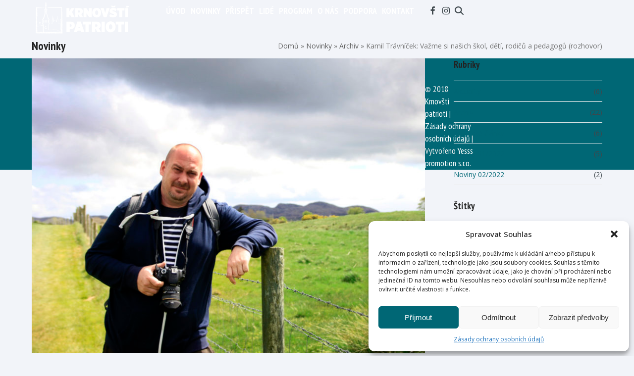

--- FILE ---
content_type: text/html; charset=UTF-8
request_url: https://www.krnovstipatrioti.cz/kamil-travnicek-vazme-si-nasich-skol-deti-rodicu-a-pedagogu-rozhovor/
body_size: 23520
content:
<!DOCTYPE html>
<html dir="ltr" lang="cs" prefix="og: https://ogp.me/ns#" class="wpex-classic-style">
<head>
<meta charset="UTF-8">
<link rel="profile" href="http://gmpg.org/xfn/11">
<title>Kamil Trávníček: Važme si našich škol, dětí, rodičů a pedagogů (rozhovor) | Krnovští patrioti</title>

		<!-- All in One SEO 4.9.3 - aioseo.com -->
	<meta name="robots" content="max-image-preview:large" />
	<meta name="author" content="Tomáš Hradil"/>
	<link rel="canonical" href="https://www.krnovstipatrioti.cz/kamil-travnicek-vazme-si-nasich-skol-deti-rodicu-a-pedagogu-rozhovor/" />
	<meta name="generator" content="All in One SEO (AIOSEO) 4.9.3" />
		<meta property="og:locale" content="cs_CZ" />
		<meta property="og:site_name" content="Krnovští patrioti" />
		<meta property="og:type" content="article" />
		<meta property="og:title" content="Kamil Trávníček: Važme si našich škol, dětí, rodičů a pedagogů (rozhovor) | Krnovští patrioti" />
		<meta property="og:url" content="https://www.krnovstipatrioti.cz/kamil-travnicek-vazme-si-nasich-skol-deti-rodicu-a-pedagogu-rozhovor/" />
		<meta property="og:image" content="https://www.krnovstipatrioti.cz/wp-content/uploads/2018/09/11-2-kamil.jpg" />
		<meta property="og:image:secure_url" content="https://www.krnovstipatrioti.cz/wp-content/uploads/2018/09/11-2-kamil.jpg" />
		<meta property="og:image:width" content="1200" />
		<meta property="og:image:height" content="800" />
		<meta property="article:published_time" content="2018-09-29T09:32:37+00:00" />
		<meta property="article:modified_time" content="2022-08-22T12:26:38+00:00" />
		<meta name="twitter:card" content="summary" />
		<meta name="twitter:title" content="Kamil Trávníček: Važme si našich škol, dětí, rodičů a pedagogů (rozhovor) | Krnovští patrioti" />
		<meta name="twitter:image" content="https://www.krnovstipatrioti.cz/wp-content/uploads/2018/09/11-2-kamil.jpg" />
		<!-- All in One SEO -->

<meta name="viewport" content="width=device-width, initial-scale=1">
<link rel='dns-prefetch' href='//www.googletagmanager.com' />
<link rel='dns-prefetch' href='//fonts.googleapis.com' />
<link rel="alternate" type="application/rss+xml" title="Krnovští patrioti &raquo; RSS zdroj" href="https://www.krnovstipatrioti.cz/feed/" />
<link rel="alternate" type="application/rss+xml" title="Krnovští patrioti &raquo; RSS komentářů" href="https://www.krnovstipatrioti.cz/comments/feed/" />
<link rel="alternate" title="oEmbed (JSON)" type="application/json+oembed" href="https://www.krnovstipatrioti.cz/wp-json/oembed/1.0/embed?url=https%3A%2F%2Fwww.krnovstipatrioti.cz%2Fkamil-travnicek-vazme-si-nasich-skol-deti-rodicu-a-pedagogu-rozhovor%2F" />
<link rel="alternate" title="oEmbed (XML)" type="text/xml+oembed" href="https://www.krnovstipatrioti.cz/wp-json/oembed/1.0/embed?url=https%3A%2F%2Fwww.krnovstipatrioti.cz%2Fkamil-travnicek-vazme-si-nasich-skol-deti-rodicu-a-pedagogu-rozhovor%2F&#038;format=xml" />
<style id='wp-img-auto-sizes-contain-inline-css'>
img:is([sizes=auto i],[sizes^="auto," i]){contain-intrinsic-size:3000px 1500px}
/*# sourceURL=wp-img-auto-sizes-contain-inline-css */
</style>
<link rel='stylesheet' id='js_composer_front-css' href='https://www.krnovstipatrioti.cz/wp-content/plugins/js_composer/assets/css/js_composer.min.css?ver=8.7.2' media='all' />
<link rel='stylesheet' id='awsm-ead-public-css' href='https://www.krnovstipatrioti.cz/wp-content/plugins/embed-any-document/css/embed-public.min.css?ver=2.7.12' media='all' />
<link rel='stylesheet' id='contact-form-7-css' href='https://www.krnovstipatrioti.cz/wp-content/plugins/contact-form-7/includes/css/styles.css?ver=6.1.4' media='all' />
<link rel='stylesheet' id='font-awesome-four-css' href='https://www.krnovstipatrioti.cz/wp-content/plugins/font-awesome-4-menus/css/font-awesome.min.css?ver=4.7.0' media='all' />
<link rel='stylesheet' id='cmplz-general-css' href='https://www.krnovstipatrioti.cz/wp-content/plugins/complianz-gdpr/assets/css/cookieblocker.min.css?ver=1766012514' media='all' />
<link rel='stylesheet' id='Total-css' href='https://www.krnovstipatrioti.cz/wp-content/themes/Total/style.css?ver=6.5' media='all' />
<link rel='stylesheet' id='wpex-style-css' href='https://www.krnovstipatrioti.cz/wp-content/themes/krnovsti-patrioti2/style.css?ver=2.8' media='all' />
<link rel='stylesheet' id='wpex-wpbakery-css' href='https://www.krnovstipatrioti.cz/wp-content/themes/Total/assets/css/frontend/wpbakery.min.css?ver=6.5' media='all' />
<link rel='stylesheet' id='wpex-style-vc-css' href='https://www.krnovstipatrioti.cz/wp-content/themes/krnovsti-patrioti2/style100.css?ver=2.8' media='all' />
<link rel='stylesheet' id='wpex-google-font-open-sans-css' href='https://fonts.googleapis.com/css2?family=Open+Sans:ital,wght@0,100;0,200;0,300;0,400;0,500;0,600;0,700;0,800;0,900;1,100;1,200;1,300;1,400;1,500;1,600;1,700;1,800;1,900&#038;display=swap&#038;subset=latin,%20latin-ext' media='all' />
<link rel='stylesheet' id='wpex-google-font-pt-sans-narrow-css' href='https://fonts.googleapis.com/css2?family=PT+Sans+Narrow:ital,wght@0,100;0,200;0,300;0,400;0,500;0,600;0,700;0,800;0,900;1,100;1,200;1,300;1,400;1,500;1,600;1,700;1,800;1,900&#038;display=swap&#038;subset=latin,%20latin-ext' media='all' />
<link rel='stylesheet' id='wpex-mobile-menu-breakpoint-max-css' href='https://www.krnovstipatrioti.cz/wp-content/themes/Total/assets/css/frontend/breakpoints/max.min.css?ver=6.5' media='only screen and (max-width:959px)' />
<link rel='stylesheet' id='wpex-mobile-menu-breakpoint-min-css' href='https://www.krnovstipatrioti.cz/wp-content/themes/Total/assets/css/frontend/breakpoints/min.min.css?ver=6.5' media='only screen and (min-width:960px)' />
<link rel='stylesheet' id='vcex-shortcodes-css' href='https://www.krnovstipatrioti.cz/wp-content/themes/Total/assets/css/frontend/vcex-shortcodes.min.css?ver=6.5' media='all' />
<link rel='stylesheet' id='fancybox-css' href='https://www.krnovstipatrioti.cz/wp-content/themes/Total/assets/css/vendor/jquery.fancybox.min.css?ver=3.5.7' media='all' />
<link rel='stylesheet' id='wpex-fancybox-css' href='https://www.krnovstipatrioti.cz/wp-content/themes/Total/assets/css/frontend/fancybox.min.css?ver=6.5' media='all' />
<link rel='stylesheet' id='cf7cf-style-css' href='https://www.krnovstipatrioti.cz/wp-content/plugins/cf7-conditional-fields/style.css?ver=2.6.7' media='all' />
<script src="https://www.krnovstipatrioti.cz/wp-includes/js/jquery/jquery.min.js?ver=3.7.1" id="jquery-core-js"></script>
<script src="https://www.krnovstipatrioti.cz/wp-includes/js/jquery/jquery-migrate.min.js?ver=3.4.1" id="jquery-migrate-js"></script>
<script id="wpex-core-js-extra">
var wpex_theme_params = {"selectArrowIcon":"\u003Cspan class=\"wpex-select-arrow__icon wpex-icon--sm wpex-flex wpex-icon\" aria-hidden=\"true\"\u003E\u003Csvg viewBox=\"0 0 24 24\" xmlns=\"http://www.w3.org/2000/svg\"\u003E\u003Crect fill=\"none\" height=\"24\" width=\"24\"/\u003E\u003Cg transform=\"matrix(0, -1, 1, 0, -0.115, 23.885)\"\u003E\u003Cpolygon points=\"17.77,3.77 16,2 6,12 16,22 17.77,20.23 9.54,12\"/\u003E\u003C/g\u003E\u003C/svg\u003E\u003C/span\u003E","customSelects":".widget_categories form,.widget_archive select,.vcex-form-shortcode select","scrollToHash":"1","localScrollFindLinks":"1","localScrollHighlight":"1","localScrollUpdateHash":"1","scrollToHashTimeout":"500","localScrollTargets":"li.local-scroll a, a.local-scroll, .local-scroll-link, .local-scroll-link \u003E a,.sidr-class-local-scroll-link,li.sidr-class-local-scroll \u003E span \u003E a,li.sidr-class-local-scroll \u003E a","scrollToBehavior":"smooth"};
//# sourceURL=wpex-core-js-extra
</script>
<script src="https://www.krnovstipatrioti.cz/wp-content/themes/Total/assets/js/frontend/core.min.js?ver=6.5" id="wpex-core-js" defer data-wp-strategy="defer"></script>
<script id="wpex-inline-js-after">
!function(){const e=document.querySelector("html"),t=()=>{const t=window.innerWidth-document.documentElement.clientWidth;t&&e.style.setProperty("--wpex-scrollbar-width",`${t}px`)};t(),window.addEventListener("resize",(()=>{t()}))}();
//# sourceURL=wpex-inline-js-after
</script>
<script src="https://www.krnovstipatrioti.cz/wp-content/themes/Total/assets/js/frontend/search/drop-down.min.js?ver=6.5" id="wpex-search-drop_down-js" defer data-wp-strategy="defer"></script>
<script id="wpex-sticky-header-js-extra">
var wpex_sticky_header_params = {"breakpoint":"960","mobileSupport":"1"};
//# sourceURL=wpex-sticky-header-js-extra
</script>
<script src="https://www.krnovstipatrioti.cz/wp-content/themes/Total/assets/js/frontend/sticky/header.min.js?ver=6.5" id="wpex-sticky-header-js" defer data-wp-strategy="defer"></script>
<script id="wpex-mobile-menu-toggle-js-extra">
var wpex_mobile_menu_toggle_params = {"breakpoint":"959","i18n":{"openSubmenu":"Open submenu of %s","closeSubmenu":"Close submenu of %s"},"openSubmenuIcon":"\u003Cspan class=\"wpex-open-submenu__icon wpex-transition-transform wpex-duration-300 wpex-icon\" aria-hidden=\"true\"\u003E\u003Csvg xmlns=\"http://www.w3.org/2000/svg\" viewBox=\"0 0 448 512\"\u003E\u003Cpath d=\"M201.4 342.6c12.5 12.5 32.8 12.5 45.3 0l160-160c12.5-12.5 12.5-32.8 0-45.3s-32.8-12.5-45.3 0L224 274.7 86.6 137.4c-12.5-12.5-32.8-12.5-45.3 0s-12.5 32.8 0 45.3l160 160z\"/\u003E\u003C/svg\u003E\u003C/span\u003E"};
//# sourceURL=wpex-mobile-menu-toggle-js-extra
</script>
<script src="https://www.krnovstipatrioti.cz/wp-content/themes/Total/assets/js/frontend/mobile-menu/toggle.min.js?ver=6.5" id="wpex-mobile-menu-toggle-js" defer data-wp-strategy="defer"></script>

<!-- Google tag (gtag.js) snippet added by Site Kit -->
<!-- Google Analytics snippet added by Site Kit -->
<script src="https://www.googletagmanager.com/gtag/js?id=GT-W62JBDW" id="google_gtagjs-js" async></script>
<script id="google_gtagjs-js-after">
window.dataLayer = window.dataLayer || [];function gtag(){dataLayer.push(arguments);}
gtag("set","linker",{"domains":["www.krnovstipatrioti.cz"]});
gtag("js", new Date());
gtag("set", "developer_id.dZTNiMT", true);
gtag("config", "GT-W62JBDW");
//# sourceURL=google_gtagjs-js-after
</script>
<link rel="https://api.w.org/" href="https://www.krnovstipatrioti.cz/wp-json/" /><link rel="alternate" title="JSON" type="application/json" href="https://www.krnovstipatrioti.cz/wp-json/wp/v2/posts/2480" /><link rel="EditURI" type="application/rsd+xml" title="RSD" href="https://www.krnovstipatrioti.cz/xmlrpc.php?rsd" />
<link rel='shortlink' href='https://www.krnovstipatrioti.cz/?p=2480' />
<meta name="generator" content="Site Kit by Google 1.170.0" />			<style>.cmplz-hidden {
					display: none !important;
				}</style>
<!-- Meta Pixel Code -->
<script data-service="facebook" data-category="marketing" type="text/plain">
!function(f,b,e,v,n,t,s){if(f.fbq)return;n=f.fbq=function(){n.callMethod?
n.callMethod.apply(n,arguments):n.queue.push(arguments)};if(!f._fbq)f._fbq=n;
n.push=n;n.loaded=!0;n.version='2.0';n.queue=[];t=b.createElement(e);t.async=!0;
t.src=v;s=b.getElementsByTagName(e)[0];s.parentNode.insertBefore(t,s)}(window,
document,'script','https://connect.facebook.net/en_US/fbevents.js');
</script>
<!-- End Meta Pixel Code -->
<script data-service="facebook" data-category="marketing" type="text/plain">var url = window.location.origin + '?ob=open-bridge';
            fbq('set', 'openbridge', '2028762720642461', url);
fbq('init', '2028762720642461', {}, {
    "agent": "wordpress-6.9-4.1.5"
})</script><script data-service="facebook" data-category="marketing" type="text/plain">
    fbq('track', 'PageView', []);
  </script><noscript><style>body:not(.content-full-screen) .wpex-vc-row-stretched[data-vc-full-width-init="false"]{visibility:visible;}</style></noscript><link rel="icon" href="https://www.krnovstipatrioti.cz/wp-content/uploads/2022/07/cropped-krnovsti-patrioti-web-ico-32x32.png" sizes="32x32" />
<link rel="icon" href="https://www.krnovstipatrioti.cz/wp-content/uploads/2022/07/cropped-krnovsti-patrioti-web-ico-192x192.png" sizes="192x192" />
<link rel="apple-touch-icon" href="https://www.krnovstipatrioti.cz/wp-content/uploads/2022/07/cropped-krnovsti-patrioti-web-ico-180x180.png" />
<meta name="msapplication-TileImage" content="https://www.krnovstipatrioti.cz/wp-content/uploads/2022/07/cropped-krnovsti-patrioti-web-ico-270x270.png" />
<script>function setREVStartSize(e){
			//window.requestAnimationFrame(function() {
				window.RSIW = window.RSIW===undefined ? window.innerWidth : window.RSIW;
				window.RSIH = window.RSIH===undefined ? window.innerHeight : window.RSIH;
				try {
					var pw = document.getElementById(e.c).parentNode.offsetWidth,
						newh;
					pw = pw===0 || isNaN(pw) || (e.l=="fullwidth" || e.layout=="fullwidth") ? window.RSIW : pw;
					e.tabw = e.tabw===undefined ? 0 : parseInt(e.tabw);
					e.thumbw = e.thumbw===undefined ? 0 : parseInt(e.thumbw);
					e.tabh = e.tabh===undefined ? 0 : parseInt(e.tabh);
					e.thumbh = e.thumbh===undefined ? 0 : parseInt(e.thumbh);
					e.tabhide = e.tabhide===undefined ? 0 : parseInt(e.tabhide);
					e.thumbhide = e.thumbhide===undefined ? 0 : parseInt(e.thumbhide);
					e.mh = e.mh===undefined || e.mh=="" || e.mh==="auto" ? 0 : parseInt(e.mh,0);
					if(e.layout==="fullscreen" || e.l==="fullscreen")
						newh = Math.max(e.mh,window.RSIH);
					else{
						e.gw = Array.isArray(e.gw) ? e.gw : [e.gw];
						for (var i in e.rl) if (e.gw[i]===undefined || e.gw[i]===0) e.gw[i] = e.gw[i-1];
						e.gh = e.el===undefined || e.el==="" || (Array.isArray(e.el) && e.el.length==0)? e.gh : e.el;
						e.gh = Array.isArray(e.gh) ? e.gh : [e.gh];
						for (var i in e.rl) if (e.gh[i]===undefined || e.gh[i]===0) e.gh[i] = e.gh[i-1];
											
						var nl = new Array(e.rl.length),
							ix = 0,
							sl;
						e.tabw = e.tabhide>=pw ? 0 : e.tabw;
						e.thumbw = e.thumbhide>=pw ? 0 : e.thumbw;
						e.tabh = e.tabhide>=pw ? 0 : e.tabh;
						e.thumbh = e.thumbhide>=pw ? 0 : e.thumbh;
						for (var i in e.rl) nl[i] = e.rl[i]<window.RSIW ? 0 : e.rl[i];
						sl = nl[0];
						for (var i in nl) if (sl>nl[i] && nl[i]>0) { sl = nl[i]; ix=i;}
						var m = pw>(e.gw[ix]+e.tabw+e.thumbw) ? 1 : (pw-(e.tabw+e.thumbw)) / (e.gw[ix]);
						newh =  (e.gh[ix] * m) + (e.tabh + e.thumbh);
					}
					var el = document.getElementById(e.c);
					if (el!==null && el) el.style.height = newh+"px";
					el = document.getElementById(e.c+"_wrapper");
					if (el!==null && el) {
						el.style.height = newh+"px";
						el.style.display = "block";
					}
				} catch(e){
					console.log("Failure at Presize of Slider:" + e)
				}
			//});
		  };</script>
<noscript><style> .wpb_animate_when_almost_visible { opacity: 1; }</style></noscript><style data-type="wpex-css" id="wpex-css">/*TYPOGRAPHY*/:root{--wpex-body-font-family:'Open Sans',sans-serif;--wpex-body-font-size:14px;--wpex-body-color:#3e474c;}:root{--wpex-heading-font-family:'PT Sans Narrow';--wpex-heading-line-height:1.35;}.main-navigation-ul .link-inner{font-family:'PT Sans Narrow';font-weight:600;font-size:1.25em;letter-spacing:0px;text-transform:uppercase;}.main-navigation-ul .sub-menu .link-inner{font-weight:400;font-size:16px;line-height:24px;}.wpex-mobile-menu,#sidr-main{font-family:'PT Sans Narrow';}.page-header .page-header-title{font-family:'PT Sans Narrow';font-weight:600;font-size:1.66em;}.blog-entry-title.entry-title,.blog-entry-title.entry-title a,.blog-entry-title.entry-title a:hover{font-size:1.33em;}.sidebar-box .widget-title{font-size:1.33em;}h1,.wpex-h1{font-family:'PT Sans Narrow';}h2,.wpex-h2{font-family:'PT Sans Narrow';font-size:1.5em;}h3,.wpex-h3{font-family:'PT Sans Narrow';}h4,.wpex-h4{font-family:'PT Sans Narrow';font-size:1.22em;}#copyright{font-family:'PT Sans Narrow';font-size:1.22em;}#footer-bottom-menu{font-family:'PT Sans Narrow';}/*ADVANCED STYLING CSS*/#site-logo .logo-img{max-height:75px;width:auto;}/*CUSTOMIZER STYLING*/:root{--wpex-bg-color:#f2f4f9;--wpex-accent:#006775;--wpex-accent-alt:#006775;--wpex-link-color:#006775;--wpex-hover-heading-link-color:#006775;--wpex-hover-link-color:#026c7aad;--wpex-btn-border-radius:8px;--wpex-hover-btn-bg:#026c7aad;--wpex-input-border-radius:8px;--wpex-input-bg:#ffffff;--wpex-focus-input-bg:#ffffff;--wpex-focus-input-border-color:#006775;--wpex-pagination-link-padding:8px 12px;--wpex-active-pagination-link-color:#ffffff;--wpex-pagination-link-bg:#ffffff;--wpex-active-pagination-link-bg:#006775;--wpex-site-header-shrink-start-height:75px;--wpex-site-header-shrink-end-height:50px;--wpex-dropmenu-colored-top-border-color:#006775;--wpex-vc-column-inner-margin-bottom:20px;}.site-boxed{--wpex-bg-color:#f2f4f9;}.page-header{margin-block-end:10px;}.page-header.wpex-supports-mods{background-color:#f2f4f9;border-top-width:0px;border-bottom-width:0px;}#site-scroll-top{border-radius:0px!important;margin-block-end:15px;}:root,.site-boxed.wpex-responsive #wrap{--wpex-container-width:1170px;}.header-padding{padding-block-start:0px;padding-block-end:0px;}#site-header{--wpex-site-header-bg-color:#006775;}.logo-padding{padding-block-start:0px;padding-block-end:2px;}#site-navigation-wrap{--wpex-main-nav-link-color:#ffffff;--wpex-hover-main-nav-link-color:#ffffff;--wpex-active-main-nav-link-color:#ffffff;--wpex-hover-main-nav-link-color:#58a5b5;--wpex-active-main-nav-link-color:#3e474c;}#searchform-dropdown{--wpex-dropmenu-colored-top-border-color:#006775;}#mobile-menu,#mobile-icons-menu{--wpex-hover-link-color:#ffffff;}.blog-entry{--wpex-entry-left-thumbnail-media-width:35%;--wpex-entry-left-thumbnail-content-width:62%;}.testimonial-entry-content{background:#006775;color:#ffffff;}.testimonial-caret{border-top-color:#006775;}#footer-bottom{background-color:#006775;color:#eeeeee;--wpex-text-2:#eeeeee;--wpex-text-3:#eeeeee;--wpex-text-4:#eeeeee;--wpex-link-color:#ffffff;--wpex-hover-link-color:#ffffff;--wpex-hover-link-color:#000000;}</style><link rel='stylesheet' id='rs-plugin-settings-css' href='//www.krnovstipatrioti.cz/wp-content/plugins/revslider/sr6/assets/css/rs6.css?ver=6.7.40' media='all' />
<style id='rs-plugin-settings-inline-css'>
#rs-demo-id {}
/*# sourceURL=rs-plugin-settings-inline-css */
</style>
</head>

<body data-cmplz=1 class="wp-singular post-template-default single single-post postid-2480 single-format-standard wp-custom-logo wp-embed-responsive wp-theme-Total wp-child-theme-krnovsti-patrioti2 wpex-theme wpex-responsive full-width-main-layout no-composer wpex-live-site site-full-width content-right-sidebar has-sidebar post-in-category-archiv sidebar-widget-icons hasnt-overlay-header has-mobile-menu wpex-mobile-toggle-menu-icon_buttons wpex-no-js wpb-js-composer js-comp-ver-8.7.2 vc_responsive">

	
<a href="#content" class="skip-to-content">Skip to content</a>

<!-- Meta Pixel Code -->
<noscript>
<div class="cmplz-placeholder-parent"><img class="cmplz-placeholder-element cmplz-image" data-category="marketing" data-service="general" data-src-cmplz="https://www.facebook.com/tr?id=2028762720642461&amp;ev=PageView&amp;noscript=1" height="1" width="1" style="display:none" alt="fbpx"
 src="https://www.krnovstipatrioti.cz/wp-content/plugins/complianz-gdpr/assets/images/placeholders/default-minimal.jpg"  /></div>
</noscript>
<!-- End Meta Pixel Code -->

	
	<span data-ls_id="#site_top" tabindex="-1"></span>
	<div id="outer-wrap" class="wpex-overflow-clip">
		
		
		
		<div id="wrap" class="wpex-clr">

			<div id="site-header-sticky-wrapper" class="wpex-sticky-header-holder not-sticky wpex-print-hidden">	<header id="site-header" class="header-one wpex-z-sticky wpex-dropdowns-shadow-two fixed-scroll has-sticky-dropshadow custom-bg dyn-styles wpex-print-hidden wpex-relative wpex-clr">
				<div id="site-header-inner" class="header-one-inner header-padding container wpex-relative wpex-h-100 wpex-py-30 wpex-clr">
<div id="site-logo" class="site-branding header-one-logo logo-padding wpex-flex wpex-items-center wpex-float-left wpex-h-100">
	<div id="site-logo-inner" ><a id="site-logo-link" href="https://www.krnovstipatrioti.cz/" rel="home" class="main-logo"><img src="https://www.krnovstipatrioti.cz/wp-content/uploads/2022/07/krnovsti-patrioti-weblogo.png" alt="Krnovští patrioti" class="logo-img wpex-h-auto wpex-max-w-100 wpex-align-middle" width="1200" height="75" data-no-retina data-skip-lazy fetchpriority="high"></a></div>

</div>

<div id="site-navigation-wrap" class="navbar-style-one navbar-fixed-height navbar-allows-inner-bg wpex-flush-dropdowns wpex-dropdown-top-border wpex-stretch-megamenus hide-at-mm-breakpoint wpex-clr wpex-print-hidden">
	<nav id="site-navigation" class="navigation main-navigation main-navigation-one wpex-clr" aria-label="Main menu"><ul id="menu-hlavni-menu" class="main-navigation-ul dropdown-menu wpex-dropdown-menu wpex-dropdown-menu--onhover"><li id="menu-item-640" class="menu-item menu-item-type-post_type menu-item-object-page menu-item-home menu-item-640"><a href="https://www.krnovstipatrioti.cz/"><span class="link-inner">Úvod</span></a></li>
<li id="menu-item-641" class="menu-item menu-item-type-post_type menu-item-object-page current_page_parent menu-item-641"><a href="https://www.krnovstipatrioti.cz/novinky/"><span class="link-inner">Novinky</span></a></li>
<li id="menu-item-2185" class="menu-item menu-item-type-post_type menu-item-object-page menu-item-2185"><a href="https://www.krnovstipatrioti.cz/dary/"><span class="link-inner">Přispět</span></a></li>
<li id="menu-item-2133" class="menu-item menu-item-type-post_type menu-item-object-page menu-item-2133"><a href="https://www.krnovstipatrioti.cz/lide/"><span class="link-inner">Lidé</span></a></li>
<li id="menu-item-2934" class="menu-item menu-item-type-post_type menu-item-object-page menu-item-2934"><a href="https://www.krnovstipatrioti.cz/program/"><span class="link-inner">Program</span></a></li>
<li id="menu-item-1879" class="menu-item menu-item-type-post_type menu-item-object-page menu-item-1879"><a href="https://www.krnovstipatrioti.cz/o-nas/"><span class="link-inner">O nás</span></a></li>
<li id="menu-item-1766" class="menu-item menu-item-type-post_type menu-item-object-page menu-item-1766"><a href="https://www.krnovstipatrioti.cz/zed-patriotu/"><span class="link-inner">Podpora</span></a></li>
<li id="menu-item-1716" class="menu-item menu-item-type-post_type menu-item-object-page menu-item-1716"><a href="https://www.krnovstipatrioti.cz/kontakt/"><span class="link-inner">Kontakt</span></a></li>
<li id="menu-item-1707" class="social menu-item menu-item-type-custom menu-item-object-custom menu-item-1707"><a target="_blank" rel="noopener" href="https://www.facebook.com/krnovstipatrioti/"><span class="link-inner"><i class="fa fa-facebook"></i><span class="fontawesome-text">Facebook</span></span></a></li>
<li id="menu-item-1708" class="social menu-item menu-item-type-custom menu-item-object-custom menu-item-1708"><a target="_blank" rel="noopener" href="https://www.instagram.com/krnovsti_patrioti/"><span class="link-inner"><i class="fa fa-instagram"></i><span class="fontawesome-text">Instagram</span></span></a></li>
<li class="search-toggle-li menu-item wpex-menu-extra no-icon-margin"><a href="#" class="site-search-toggle search-dropdown-toggle" role="button" aria-expanded="false" aria-controls="searchform-dropdown" aria-label="Search"><span class="link-inner"><span class="wpex-menu-search-text wpex-hidden">Vyhledat</span><span class="wpex-menu-search-icon wpex-icon" aria-hidden="true"><svg xmlns="http://www.w3.org/2000/svg" viewBox="0 0 512 512"><path d="M416 208c0 45.9-14.9 88.3-40 122.7L502.6 457.4c12.5 12.5 12.5 32.8 0 45.3s-32.8 12.5-45.3 0L330.7 376c-34.4 25.2-76.8 40-122.7 40C93.1 416 0 322.9 0 208S93.1 0 208 0S416 93.1 416 208zM208 352a144 144 0 1 0 0-288 144 144 0 1 0 0 288z"/></svg></span></span></a></li></ul></nav>
</div>


<div id="mobile-menu" class="wpex-mobile-menu-toggle show-at-mm-breakpoint wpex-flex wpex-items-center wpex-absolute wpex-top-50 -wpex-translate-y-50 wpex-right-0">
	<div class="wpex-inline-flex wpex-items-center"><a href="#" class="mobile-menu-toggle" role="button" aria-expanded="false"><span class="mobile-menu-toggle__icon wpex-flex"><span class="wpex-hamburger-icon wpex-hamburger-icon--inactive wpex-hamburger-icon--animate" aria-hidden="true"><span></span></span></span><span class="screen-reader-text" data-open-text>Open mobile menu</span><span class="screen-reader-text" data-open-text>Close mobile menu</span></a></div>
</div>


<div id="searchform-dropdown" class="header-searchform-wrap header-drop-widget header-drop-widget--colored-top-border wpex-invisible wpex-opacity-0 wpex-absolute wpex-transition-all wpex-duration-200 wpex-translate-Z-0 wpex-text-initial wpex-z-dropdown wpex-top-100 wpex-right-0 wpex-surface-1 wpex-text-2 wpex-p-15">
<form role="search" method="get" class="searchform searchform--header-dropdown wpex-flex" action="https://www.krnovstipatrioti.cz/" autocomplete="off">
	<label for="searchform-input-696ee190b3f0f" class="searchform-label screen-reader-text">Search</label>
	<input id="searchform-input-696ee190b3f0f" type="search" class="searchform-input wpex-block wpex-border-0 wpex-outline-0 wpex-w-100 wpex-h-auto wpex-leading-relaxed wpex-rounded-0 wpex-text-2 wpex-surface-2 wpex-p-10 wpex-text-1em wpex-unstyled-input" name="s" placeholder="Vyhledat" required>
			<button type="submit" class="searchform-submit wpex-hidden wpex-rounded-0 wpex-py-10 wpex-px-15" aria-label="Submit search"><span class="wpex-icon" aria-hidden="true"><svg xmlns="http://www.w3.org/2000/svg" viewBox="0 0 512 512"><path d="M416 208c0 45.9-14.9 88.3-40 122.7L502.6 457.4c12.5 12.5 12.5 32.8 0 45.3s-32.8 12.5-45.3 0L330.7 376c-34.4 25.2-76.8 40-122.7 40C93.1 416 0 322.9 0 208S93.1 0 208 0S416 93.1 416 208zM208 352a144 144 0 1 0 0-288 144 144 0 1 0 0 288z"/></svg></span></button>
</form>
</div>
<span class="logo_krnov"><img src="https://www.krnovstipatrioti.cz/wp-content/uploads/2016/07/logo_veduta.png" alt=""></span></div>
			</header>
</div>
			
			<main id="main" class="site-main wpex-clr">

				
<header class="page-header has-aside default-page-header wpex-relative wpex-mb-40 wpex-surface-2 wpex-py-20 wpex-border-t wpex-border-b wpex-border-solid wpex-border-surface-3 wpex-text-2 wpex-supports-mods">

	
	<div class="page-header-inner container wpex-md-flex wpex-md-flex-wrap wpex-md-items-center wpex-md-justify-between">
<div class="page-header-content wpex-md-mr-15">

<span class="page-header-title wpex-block wpex-m-0 wpex-text-2xl">

	<span>Novinky</span>

</span>

</div>
<div class="page-header-aside wpex-md-text-right"><nav class="site-breadcrumbs position-page_header_aside wpex-text-4 wpex-text-sm" aria-label="You are here:"><span class="breadcrumb-trail"><span class="trail-begin"><a href="https://www.krnovstipatrioti.cz/" rel="home"><span>Domů</span></a></span><span class="sep sep-1"> &raquo </span><span  class="trail-parent"><a href="https://www.krnovstipatrioti.cz/novinky/"><span>Novinky</span></a></span><span class="sep sep-2"> &raquo </span><span class="trail-post-categories"><span  class="term-91"><a href="https://www.krnovstipatrioti.cz/tema/archiv/"><span>Archiv</span></a></span></span><span class="sep sep-3"> &raquo </span><span class="trail-end">Kamil Trávníček: Važme si našich škol, dětí, rodičů a pedagogů (rozhovor)</span></span></nav></div></div>

	
</header>


<div id="content-wrap"  class="container wpex-clr">

	
	<div id="primary" class="content-area wpex-clr">

		
		<div id="content" class="site-content wpex-clr">

			
			
<article id="single-blocks" class="single-blog-article wpex-first-mt-0 wpex-clr">
	<div id="post-media" class="single-blog-media single-media wpex-relative wpex-mb-20">	<a href="https://www.krnovstipatrioti.cz/wp-content/uploads/2018/09/11-2-kamil.jpg" title="Enlarge Image" class="wpex-lightbox"><img loading="lazy" class="blog-single-media-img wpex-align-middle" decoding="async" src="https://www.krnovstipatrioti.cz/wp-content/uploads/2018/09/11-2-kamil-center-top-800x600.jpg" alt="" srcset="https://www.krnovstipatrioti.cz/wp-content/uploads/2018/09/11-2-kamil-center-top-400x300@2x.jpg 800w, https://www.krnovstipatrioti.cz/wp-content/uploads/2018/09/11-2-kamil-400x300.jpg 400w" width="800" height="600"></a>
	</div>


<header class="single-blog-header wpex-mb-10">
	<h1 class="single-post-title entry-title wpex-m-0 wpex-text-3xl">Kamil Trávníček: Važme si našich škol, dětí, rodičů a pedagogů (rozhovor)</h1>
</header>
<ul class="meta wpex-text-sm wpex-text-3 wpex-mb-20 wpex-last-mr-0">    <li class="meta-date"><span class="meta-icon wpex-icon" aria-hidden="true"><svg xmlns="http://www.w3.org/2000/svg" viewBox="0 0 448 512"><path d="M152 24c0-13.3-10.7-24-24-24s-24 10.7-24 24V64H64C28.7 64 0 92.7 0 128v16 48V448c0 35.3 28.7 64 64 64H384c35.3 0 64-28.7 64-64V192 144 128c0-35.3-28.7-64-64-64H344V24c0-13.3-10.7-24-24-24s-24 10.7-24 24V64H152V24zM48 192H400V448c0 8.8-7.2 16-16 16H64c-8.8 0-16-7.2-16-16V192z"/></svg></span><time class="updated" datetime="2018-09-29">29. září 2018</time></li>
	<li class="meta-author"><span class="meta-icon wpex-icon" aria-hidden="true"><svg xmlns="http://www.w3.org/2000/svg" viewBox="0 0 448 512"><path d="M304 128a80 80 0 1 0 -160 0 80 80 0 1 0 160 0zM96 128a128 128 0 1 1 256 0A128 128 0 1 1 96 128zM49.3 464H398.7c-8.9-63.3-63.3-112-129-112H178.3c-65.7 0-120.1 48.7-129 112zM0 482.3C0 383.8 79.8 304 178.3 304h91.4C368.2 304 448 383.8 448 482.3c0 16.4-13.3 29.7-29.7 29.7H29.7C13.3 512 0 498.7 0 482.3z"/></svg></span><span class="vcard author"><span class="fn"><a href="https://www.krnovstipatrioti.cz/lide/tomas-hradil/" title="Příspěvky od Ing. Tomáš Hradil" rel="author">Ing. Tomáš Hradil</a></span></span></li>
<li class="meta-category"><span class="meta-icon wpex-icon" aria-hidden="true"><svg xmlns="http://www.w3.org/2000/svg" viewBox="0 0 512 512"><path d="M0 96C0 60.7 28.7 32 64 32H196.1c19.1 0 37.4 7.6 50.9 21.1L289.9 96H448c35.3 0 64 28.7 64 64V416c0 35.3-28.7 64-64 64H64c-35.3 0-64-28.7-64-64V96zM64 80c-8.8 0-16 7.2-16 16V416c0 8.8 7.2 16 16 16H448c8.8 0 16-7.2 16-16V160c0-8.8-7.2-16-16-16H286.6c-10.6 0-20.8-4.2-28.3-11.7L213.1 87c-4.5-4.5-10.6-7-17-7H64z"/></svg></span><span><a class="term-91" href="https://www.krnovstipatrioti.cz/tema/archiv/">Archiv</a></span></li></ul>

<div class="single-blog-content single-content entry wpex-mt-20 wpex-mb-40 wpex-clr"><p>Kamil Trávníček patří v místní komunální politice mezi nováčky. Před čtyřmi roky naskočil do rozjetého předvolebního vlaku a brzy ukázal, že bude velkou posilou. Ve volbách uspěl a stal se jedním z pěti našich zástupců v krnovském zastupitelstvu. Svoji práci zastupitele bere nesmírně zodpovědně, bývá jedním z nejlépe připravených členů zastupitelského sboru. Svým kultivovaným vystupováním zvyšuje důstojnost zastupitelstva. Vždy se snaží hledat konsenzus, &#8222;obrušuje hrany&#8220; a je důležitým pojítkem mezi opozicí a koalicí.</p>
<figure id="attachment_2483" aria-describedby="caption-attachment-2483" style="width: 270px" class="wp-caption alignleft"><img fetchpriority="high" decoding="async" class="size-medium wp-image-2483" src="https://www.krnovstipatrioti.cz/wp-content/uploads/2018/09/03-1-270x300.jpg" alt="" width="270" height="300" srcset="https://www.krnovstipatrioti.cz/wp-content/uploads/2018/09/03-1-270x300.jpg 270w, https://www.krnovstipatrioti.cz/wp-content/uploads/2018/09/03-1-768x853.jpg 768w, https://www.krnovstipatrioti.cz/wp-content/uploads/2018/09/03-1.jpg 1080w" sizes="(max-width: 270px) 100vw, 270px" /><figcaption id="caption-attachment-2483" class="wp-caption-text">Mgr. Kamil Trávníček, 39 let, ředitel Základní umělecké školy Krnov, sbormistr souboru Ars Voce</figcaption></figure>
<p><span style="color: #00a79f;"><strong>Kamile, jsi zářným příkladem toho, že opravdový patriot nemusí být nutně rodákem. Narodil ses ve Vítkově. Jaké byly tvé první dojmy z Krnova, když si tady začal jako patnáctiletý kluk studovat &#8222;pajdák&#8220;?</strong></span></p>
<p>To je krásná otázka… dovolím si jen upravit ten věk, kdy jsem poprvé „ochutnal naše město“. Jsem ještě z té generace mladých, která měla jen osmiletou školní docházku. Mé první dojmy byly rozhodně již o rok dříve na „přijímačkách“. V očích stále vidím ty obrovské, dnes již jen okrasné, hodiny na budově této školy. Prostě kluk z vesnice, který se vydal poznat svět 🙂</p>
<p><span style="color: #00a79f;"><strong>Krnovská Střední pedagogická škola je jednou z výkladních skříní našeho města. Vystudovala ji celá řada úspěšných kantorů z různých měst. Ty ses sem vrátil jako mladý začínající pedagog. Jaké byly tvé učitelské začátky a jaké to bylo přeskočit z role studenta za katedru na stejné škole, byť s několikaletou pauzou studia na vysoké škole?</strong></span></p>
<p>Splnil se mi sen…a to doslova! Na začátky tedy vzpomínám opravdu obzvláště rád. Zažil jsem ještě drtivou většinu svých kantorů…mohl bych samozřejmě jmenovat, ale nerad bych někoho opomenul! Přechod byl pro mě pohodový. Měl jsem za sebou pět let praxe na základní škole v Ostravě a přiznám se, že i tato část mého života byla pro mě více než důležitá. V Krnově jsem tedy věděl, co přibližně čekat, a na koho se obrátit s prosbou o pomoc.</p>
<p><span style="color: #00a79f;"><strong>Na stejné škole jsi založil a působíš také jako sbormistr pěveckého sboru Ars voce. Tady tě širší krnovská veřejnost poprvé zaregistrovala a dnes každý dobře ví o obrovských úspěších, které si se sborem dokázal. Jak těžké je dnes takové těleso udržet při životě a v potřebné kvalitě? Na střední školu děvčata přicházejí a odcházejí, musí to být náročné.</strong></span></p>
<p>Ano, náročné to rozhodně je, ale ta radost z každého vystoupení a spokojených tváří posluchačů to vždy vynahradí. Sbor jsem založil v roce 2002 a celkem rychle se stal tělesem, které je schopno konkurovat již desetiletí zavedeným sborům. Každopádně si musím sáhnout do svědomí. Nasazení v posledních letech, díky mému pracovnímu vytížení, již není takové, jak bych si mnohdy přál. Sbor totiž není jen o sbormistrovi. “Naráželi” jsme lehce na absenci kvalitního klavíristy a dalšího kolegy, který bude mou pravou rukou. Naštěstí již druhým rokem mám kolem sebe lidi, kteří umí, chtějí a já jim plně důvěřuji. Bez nich by sbor už dávno nebyl.</p>
<p><img decoding="async" class="alignleft size-full wp-image-2485" src="https://www.krnovstipatrioti.cz/wp-content/uploads/2018/09/kp2.jpg" alt="" width="770" srcset="https://www.krnovstipatrioti.cz/wp-content/uploads/2018/09/kp2.jpg 1200w, https://www.krnovstipatrioti.cz/wp-content/uploads/2018/09/kp2-300x200.jpg 300w, https://www.krnovstipatrioti.cz/wp-content/uploads/2018/09/kp2-768x512.jpg 768w" sizes="(max-width: 1200px) 100vw, 1200px" /></p>
<p><span style="color: #00a79f;"><strong>Před sedmi lety se ti pracovní život převrátil vzhůru nohama. Uspěl jsi v konkurzním řízení a stal ses ředitelem Základní umělecké školy Krnov. Učit a řídit takovou organizaci je přeci jen něco úplně jiného. Jaký je běžný pracovní den ředitele &#8222;ZUŠky&#8220;, zbývá ti ještě nějaký čas na kantorskou činnost?</strong></span></p>
<p>Nastoupil jsem na konci školního roku 2010/2011… řeknu Ti, strašně to letí! Jinak máš naprostou pravdu…obrátil se zcela „naruby“. Ať v tom dobrém, nebo i zlém. Je to neskutečně náročná profese…o tom se těžko píše, to se musí zažít. Ale pozor, pořád mě obrovsky baví! No a jak postupně rozkrývám tu širokou paletu barev, tak čím dál více. Jinak běžný den je jasně daný. Odvedu kluky do školy a dopoledne řeším agendu školy, po obědě většinou učím hudební nauky, sólový zpěv, sbor a průběžně se věnuji “ředitelské” operativě, která k této práci také patří. Když jsou odpolední a večerní akce, a že jich je každý rok cca až 250, tak domů přicházím i v osm večer. Učení samotné je pro mě stále za odměnu… jsou to chvíle, které mě stále utvrzují v tom, že to s kolegy děláme dobře a ta neskutečná dřina kolem dává smysl!</p>
<p><span style="color: #00a79f;"><strong>Dobře víme, že už několik let bojuješ za přesun své školy do důstojnějších prostor na Náměstí Míru. Jaké máš se školou další plány, kam bys jí chtěl rozvíjet?</strong></span></p>
<p>Každý správný ředitel má svou vizi, kde by chtěl organizaci vidět za pár let. I my ji samozřejmě máme. O to více jsem hrdý, že ta vize je společná a intenzivně na ní všichni pracujeme. Celou koncepci máme na webových stránkách školy www.zuskrnov.cz. Ten nejdůležitější bod z této vize je „Historická změna místa poskytovaného vzdělávání“. Jednoduše řečeno, přesun ZUŠ Krnov z Hlavního náměstí a Revoluční ulice, na náměstí Míru č.13. Škola, žáci, rodiče a pedagogové si to rozhodně více než zaslouží!</p>
<p><span style="color: #00a79f;"><strong><img decoding="async" class="alignright size-medium wp-image-2490" src="https://www.krnovstipatrioti.cz/wp-content/uploads/2018/09/11-1-kamil-300x200.jpg" alt="" width="300" height="200" srcset="https://www.krnovstipatrioti.cz/wp-content/uploads/2018/09/11-1-kamil-300x200.jpg 300w, https://www.krnovstipatrioti.cz/wp-content/uploads/2018/09/11-1-kamil-768x512.jpg 768w, https://www.krnovstipatrioti.cz/wp-content/uploads/2018/09/11-1-kamil.jpg 1200w" sizes="(max-width: 300px) 100vw, 300px" />Jsi naším expertem na školství a vzdělávání, působíš také ve školské komisi. Jakým výzvám krnovské školy v současnosti čelí? Může tuto oblast město výrazněji pozitivně ovlivnit a jak?</strong></span></p>
<p>Slovo expert zní až velmi vznešeně… mám možná mírnou výhodu, že mám vystudovaný školský management na Ostravské univerzitě. Takže bych to spíš pojmenoval, baví mě to a rád bývám „v obraze“. Bohužel se školství točí v obrovských turbulencích a ne zrovna pozitivních. Vrcholní politici hřeší na to, že je nás ve státním aparátu nejvíce a těžkopádně se domlouváme na společných vizích. Nemluvě o tom, že drtivá většina jsou „srdcaři“, kteří zvládnou nést na svých bedrech cokoliv. No a pak je tam ta malá, ale o to významnější skupina, která by na učení potřebovala minimálně zbrojní pas… jenže díky těžkopádnosti zákonných norem s tím vedoucí pracovníci pramálo zmůžou. Krnov může být celkem spokojený. Školy se postupně opravují, jsou tam šikovní ředitelé a ještě šikovnější kantoři. Problémy samozřejmě nějaké jsou / školské obvody, školní jídelny, klesající demografická křivka, erudovanost pedagogického kolektivu, byrokratická zátěž ve všem, co souvisí se školským aparátem, finanční ohodnocení, apod. / Ale jsou to celkem malichernosti proti tomu, co řeší v jiných městech. Každopádně je třeba si vážit našich škol, dětí, rodičů a odevzdaných pedagogů… je to naše budoucnost!!</p>
<p><div class="cmplz-placeholder-parent"><iframe data-placeholder-image="https://www.krnovstipatrioti.cz/wp-content/plugins/complianz-gdpr/assets/images/placeholders/facebook-minimal.jpg" data-category="marketing" data-service="facebook" class="cmplz-placeholder-element cmplz-iframe cmplz-iframe-styles cmplz-no-video " data-cmplz-target="src" data-src-cmplz="https://www.facebook.com/plugins/post.php?href=https%3A%2F%2Fwww.facebook.com%2Fkrnovstipatrioti%2Fphotos%2Fa.538270019610737%2F1618501934920868%2F%3Ftype%3D3&amp;width=350&amp;show_text=true&amp;height=595&amp;appId" style="border: none; float:left; margin-right: 10px; overflow: hidden;"  src="about:blank"  width="350" height="595" frameborder="0" scrolling="no"></iframe></div><span style="color: #00a79f;"><strong>Mezi zastupiteli jsi nováčkem. Jaké byly tvé začátky v komunální politice? Povolební vyjednávání a následný odsun do opozičních lavic musela být i pro tebe pořádná “divočina”. Jak hodnotíš poslední čtyři roky v roli zastupitele?</strong></span></p>
<p>Druhá největší „škola/zkušenost/“ mého života… pokud si někdo myslí, že práce zastupitele je „brnkačka“, tak se opravdu hodně moc plete. Byl to pád z vysněných obláčků do reality všedních dnů. Naštěstí jsem měl důvod, proč jsem do toho šel. Po prvních měsících jsem si říkal, že po splnění mé vize, tohle už rozhodně nikdy nechci zažít. Jenže pak do toho člověk postupně pronikne. Zjistí, že mnoho občanů něco trápí, cítí křivdu, nepochopení, arogantnost, nekomunikaci, prospěchářství v té negativní formě a řekne si… tak pokud mohu alespoň pro jedno z nich něco udělat a mám důvěru občanů, jsem tady správně. Na druhou stranu musím říci, že jsme v tomto volebním období zastupitelstvo kultivované, které v drtivé většině řešilo problémy racionálně.</p>
<p><span style="color: #00a79f;"><strong>Bydlíš na Nerudově ulici. Je to jedna z lokalit, kterou už delší dobu trápí silný zápach z tavírny asfaltu. Problému ses hodně věnoval a zdá se být neřešitelný. Vidíš někde světlo na konci tunelu? Věříš ještě firmě, že problém dokáže odstranit případně vidíš nějaké řešení, jak tavírnu zastavit?</strong></span></p>
<p>Zeptej se mé rodiny, jak to vnímá! A to jsme zasaženi na Nerudově ulici jen okrajově. No, je to obrovský problém, který vůbec neměl být! Bohužel je to ve stádiu, kdy současný stav zřejmě neovlivníme. Maximálně můžeme ovlivnit stav budoucí, kdy se plánuje až čtyřnásobná výroba. To vše ovšem za předpokladu, že to nebude lhostejné vedení města a hlavně našim spoluobčanům. Pokud se tato společenská iniciativa nezvedne, nebudeme městem stromů, ale městem asfaltového smradu na mnoho desetiletí! A pokud si toto čte vedení firmy EDC, tak je touto formou moc prosím, nejen za svou rodinu, ale i za všechny obyvatele Krnova. „Změňte, prosím, tuto lokalitu. Pokud tak neučiníte, zničíte náš krásný Krnov a zdraví našich dětí“.</p>
<p><span style="color: #00a79f;"><strong><img loading="lazy" decoding="async" class="alignright size-medium wp-image-2482" src="https://www.krnovstipatrioti.cz/wp-content/uploads/2018/09/11-3-kamil-200x300.jpg" alt="" width="200" height="300" srcset="https://www.krnovstipatrioti.cz/wp-content/uploads/2018/09/11-3-kamil-200x300.jpg 200w, https://www.krnovstipatrioti.cz/wp-content/uploads/2018/09/11-3-kamil-768x1152.jpg 768w, https://www.krnovstipatrioti.cz/wp-content/uploads/2018/09/11-3-kamil.jpg 800w" sizes="auto, (max-width: 200px) 100vw, 200px" />S ženou Naďou, úspěšnou fotografkou, vychováváte dva syny. Potatili se a zdědili po tobě umělecké sklony?</strong></span></p>
<p>To víš, že ano… a doufám, že je to brzy přejde 🙂 Je fajn v těchto jejich letech pozorovat, jak poznávají svět, nebo jak se jim postupně mění hodnoty, názory a postoje. Prostě mít zdravé a šikovné děti je obrovský zázrak!</p>
<p><span style="color: #00a79f;"><strong>Blíží se komunální volby. Zkus napsat, co považuješ za klíčová témata, kterým bychom se měli v následujících čtyřech letech věnovat?</strong></span></p>
<p>Město není jen školství, nebo kultura… je to ucelený soubor oblastí, který je tak obsáhlý, že vypíchnout něco extra by bylo chybou. Je potřeba se obklopit rozumnými odborníky, zkušenými úředníky, aktivními občany, koaličními partnery, zlepšit komunikaci, naslouchat lidem, přijmout kritiku a vdechnout našemu městu zase „život“. Krnov si to určitě zaslouží!</p>
</div>


		<div class="wpex-social-share style-flat position-horizontal wpex-mx-auto wpex-mb-40 wpex-print-hidden" data-target="_blank" data-source="https%3A%2F%2Fwww.krnovstipatrioti.cz%2F" data-url="https%3A%2F%2Fwww.krnovstipatrioti.cz%2Fkamil-travnicek-vazme-si-nasich-skol-deti-rodicu-a-pedagogu-rozhovor%2F" data-title="Kamil Trávníček: Važme si našich škol, dětí, rodičů a pedagogů (rozhovor)" data-image="https%3A%2F%2Fwww.krnovstipatrioti.cz%2Fwp-content%2Fuploads%2F2018%2F09%2F11-2-kamil.jpg" data-email-subject="I wanted you to see this link" data-email-body="I wanted you to see this link https%3A%2F%2Fwww.krnovstipatrioti.cz%2Fkamil-travnicek-vazme-si-nasich-skol-deti-rodicu-a-pedagogu-rozhovor%2F">

			<h3 class="theme-heading border-bottom social-share-title"><span class="text">Sdílet přes</span></h3>
			
	<ul class="wpex-social-share__list wpex-m-0 wpex-p-0 wpex-list-none wpex-flex wpex-flex-wrap wpex-gap-5">			<li class="wpex-social-share__item wpex-m-0 wpex-p-0 wpex-inline-block">
									<a href="#" role="button" class="wpex-social-share__link wpex-social-share__link--facebook wpex-facebook wpex-flex wpex-items-center wpex-justify-center wpex-no-underline wpex-gap-10 wpex-duration-150 wpex-transition-colors wpex-social-bg" aria-label="Share on Facebook">
				<span class="wpex-social-share__icon"><span class="wpex-icon" aria-hidden="true"><svg xmlns="http://www.w3.org/2000/svg" viewBox="0 0 512 512"><path d="M512 256C512 114.6 397.4 0 256 0S0 114.6 0 256C0 376 82.7 476.8 194.2 504.5V334.2H141.4V256h52.8V222.3c0-87.1 39.4-127.5 125-127.5c16.2 0 44.2 3.2 55.7 6.4V172c-6-.6-16.5-1-29.6-1c-42 0-58.2 15.9-58.2 57.2V256h83.6l-14.4 78.2H287V510.1C413.8 494.8 512 386.9 512 256h0z"/></svg></span></span>						<span class="wpex-social-share__label wpex-label">Facebook</span>
									</a>
			</li>
					<li class="wpex-social-share__item wpex-m-0 wpex-p-0 wpex-inline-block">
									<a href="#" role="button" class="wpex-social-share__link wpex-social-share__link--twitter wpex-twitter wpex-flex wpex-items-center wpex-justify-center wpex-no-underline wpex-gap-10 wpex-duration-150 wpex-transition-colors wpex-social-bg" aria-label="Post on X">
				<span class="wpex-social-share__icon"><span class="wpex-icon" aria-hidden="true"><svg xmlns="http://www.w3.org/2000/svg" viewBox="0 0 512 512"><path d="M389.2 48h70.6L305.6 224.2 487 464H345L233.7 318.6 106.5 464H35.8L200.7 275.5 26.8 48H172.4L272.9 180.9 389.2 48zM364.4 421.8h39.1L151.1 88h-42L364.4 421.8z"/></svg></span></span>						<span class="wpex-social-share__label wpex-label">Twitter</span>
									</a>
			</li>
					<li class="wpex-social-share__item wpex-m-0 wpex-p-0 wpex-inline-block">
									<a href="#" role="button" class="wpex-social-share__link wpex-social-share__link--email wpex-email wpex-flex wpex-items-center wpex-justify-center wpex-no-underline wpex-gap-10 wpex-duration-150 wpex-transition-colors wpex-social-bg" aria-label="Share via Email">
				<span class="wpex-social-share__icon"><span class="wpex-icon" aria-hidden="true"><svg xmlns="http://www.w3.org/2000/svg" viewBox="0 0 512 512"><path d="M48 64C21.5 64 0 85.5 0 112c0 15.1 7.1 29.3 19.2 38.4L236.8 313.6c11.4 8.5 27 8.5 38.4 0L492.8 150.4c12.1-9.1 19.2-23.3 19.2-38.4c0-26.5-21.5-48-48-48H48zM0 176V384c0 35.3 28.7 64 64 64H448c35.3 0 64-28.7 64-64V176L294.4 339.2c-22.8 17.1-54 17.1-76.8 0L0 176z"/></svg></span></span>						<span class="wpex-social-share__label wpex-label">E-mail</span>
									</a>
			</li>
		</ul>
	
		</div>

	

<section class="author-bio wpex-boxed wpex-flex wpex-gap-20 wpex-flex-col wpex-sm-flex-row wpex-text-center wpex-sm-text-left wpex-mb-40">

	
		<div class="author-bio-avatar wpex-flex-shrink-0">
				<a href="https://www.krnovstipatrioti.cz/lide/tomas-hradil/" title="Zobrazit stránku autora"><img loading="lazy" class="avatar avatar-70 photo wpex-align-middle wpex-round" decoding="async" src="https://www.krnovstipatrioti.cz/wp-content/uploads/2022/08/volby-2022-volebni-foto-1-hradil-70x70.png" alt="" srcset="https://www.krnovstipatrioti.cz/wp-content/uploads/2022/08/volby-2022-volebni-foto-1-hradil-70x70.png 70w, https://www.krnovstipatrioti.cz/wp-content/uploads/2022/08/volby-2022-volebni-foto-1-hradil-300x300.png 300w, https://www.krnovstipatrioti.cz/wp-content/uploads/2022/08/volby-2022-volebni-foto-1-hradil-70x70@2x.png 140w, https://www.krnovstipatrioti.cz/wp-content/uploads/2022/08/volby-2022-volebni-foto-1-hradil-70x70@2x.png 2x" width="70" height="70"></a>

			</div>

	
	<div class="author-bio-content wpex-flex-grow wpex-last-mb-0">

		
			<h3 class="author-bio-title wpex-heading wpex-m-0 wpex-mb-10 wpex-text-lg">
					<a href="https://www.krnovstipatrioti.cz/lide/tomas-hradil/" title="Zobrazit stránku autora" rel="author" class="wpex-no-underline">Ing. Tomáš Hradil</a>

				</h3>

		
		
		<div class="author-bio-social wpex-mb-15"><div class="author-bio-social__items wpex-inline-flex wpex-flex-wrap wpex-gap-5"><a href="https://twitter.com/hradilescu" class="author-bio-social__item wpex-social-btn wpex-social-btn-flat wpex-social-bg wpex-rounded-full wpex-x-twitter"><span class="wpex-icon" aria-hidden="true"><svg xmlns="http://www.w3.org/2000/svg" viewBox="0 0 512 512"><path d="M389.2 48h70.6L305.6 224.2 487 464H345L233.7 318.6 106.5 464H35.8L200.7 275.5 26.8 48H172.4L272.9 180.9 389.2 48zM364.4 421.8h39.1L151.1 88h-42L364.4 421.8z"/></svg></span><span class="screen-reader-text">Twitter</span></a><a href="https://www.facebook.com/tomas.hradil" class="author-bio-social__item wpex-social-btn wpex-social-btn-flat wpex-social-bg wpex-rounded-full wpex-facebook"><span class="wpex-icon" aria-hidden="true"><svg xmlns="http://www.w3.org/2000/svg" viewBox="0 0 512 512"><path d="M512 256C512 114.6 397.4 0 256 0S0 114.6 0 256C0 376 82.7 476.8 194.2 504.5V334.2H141.4V256h52.8V222.3c0-87.1 39.4-127.5 125-127.5c16.2 0 44.2 3.2 55.7 6.4V172c-6-.6-16.5-1-29.6-1c-42 0-58.2 15.9-58.2 57.2V256h83.6l-14.4 78.2H287V510.1C413.8 494.8 512 386.9 512 256h0z"/></svg></span><span class="screen-reader-text">Facebook</span></a><a href="https://www.linkedin.com/in/tomashradil" class="author-bio-social__item wpex-social-btn wpex-social-btn-flat wpex-social-bg wpex-rounded-full wpex-linkedin"><span class="wpex-icon" aria-hidden="true"><svg xmlns="http://www.w3.org/2000/svg" viewBox="0 0 448 512"><path d="M100.3 448H7.4V148.9h92.9zM53.8 108.1C24.1 108.1 0 83.5 0 53.8a53.8 53.8 0 0 1 107.6 0c0 29.7-24.1 54.3-53.8 54.3zM447.9 448h-92.7V302.4c0-34.7-.7-79.2-48.3-79.2-48.3 0-55.7 37.7-55.7 76.7V448h-92.8V148.9h89.1v40.8h1.3c12.4-23.5 42.7-48.3 87.9-48.3 94 0 111.3 61.9 111.3 142.3V448z"/></svg></span><span class="screen-reader-text">LinkedIn</span></a><a href="https://www.instagram.com/hradilescu/" class="author-bio-social__item wpex-social-btn wpex-social-btn-flat wpex-social-bg wpex-rounded-full wpex-instagram"><span class="wpex-icon" aria-hidden="true"><svg xmlns="http://www.w3.org/2000/svg" viewBox="0 0 448 512"><path d="M224.1 141c-63.6 0-114.9 51.3-114.9 114.9s51.3 114.9 114.9 114.9S339 319.5 339 255.9 287.7 141 224.1 141zm0 189.6c-41.1 0-74.7-33.5-74.7-74.7s33.5-74.7 74.7-74.7 74.7 33.5 74.7 74.7-33.6 74.7-74.7 74.7zm146.4-194.3c0 14.9-12 26.8-26.8 26.8-14.9 0-26.8-12-26.8-26.8s12-26.8 26.8-26.8 26.8 12 26.8 26.8zm76.1 27.2c-1.7-35.9-9.9-67.7-36.2-93.9-26.2-26.2-58-34.4-93.9-36.2-37-2.1-147.9-2.1-184.9 0-35.8 1.7-67.6 9.9-93.9 36.1s-34.4 58-36.2 93.9c-2.1 37-2.1 147.9 0 184.9 1.7 35.9 9.9 67.7 36.2 93.9s58 34.4 93.9 36.2c37 2.1 147.9 2.1 184.9 0 35.9-1.7 67.7-9.9 93.9-36.2 26.2-26.2 34.4-58 36.2-93.9 2.1-37 2.1-147.8 0-184.8zM398.8 388c-7.8 19.6-22.9 34.7-42.6 42.6-29.5 11.7-99.5 9-132.1 9s-102.7 2.6-132.1-9c-19.6-7.8-34.7-22.9-42.6-42.6-11.7-29.5-9-99.5-9-132.1s-2.6-102.7 9-132.1c7.8-19.6 22.9-34.7 42.6-42.6 29.5-11.7 99.5-9 132.1-9s102.7-2.6 132.1 9c19.6 7.8 34.7 22.9 42.6 42.6 11.7 29.5 9 99.5 9 132.1s2.7 102.7-9 132.1z"/></svg></span><span class="screen-reader-text">Instagram</span></a></div></div>
	</div>

</section>

	<div class="related-posts wpex-overflow-hidden wpex-mb-40 wpex-clr">

		<h3 class="theme-heading border-bottom related-posts-title"><span class="text">Další příspěvky</span></h3>
		<div class="wpex-row wpex-clr">
<article class="related-post col span_1_of_3 col-1 wpex-clr post-2555 post type-post status-publish format-standard has-post-thumbnail hentry category-archiv entry has-media">

	
		<div class="related-post-inner wpex-flex-grow">

			
				<figure class="related-post-figure wpex-mb-15 wpex-relative">
					<a href="https://www.krnovstipatrioti.cz/vyhrali-jsme-volby/" title="Vyhráli jsme volby!" class="related-post-thumb">
						<img loading="lazy" class="wpex-align-middle" decoding="async" src="https://www.krnovstipatrioti.cz/wp-content/uploads/2018/10/43408815-10213376005981452-6521528133802262528-o-center-top-400x300.jpg" alt="" srcset="https://www.krnovstipatrioti.cz/wp-content/uploads/2018/10/43408815-10213376005981452-6521528133802262528-o-center-top-400x300.jpg 400w, https://www.krnovstipatrioti.cz/wp-content/uploads/2018/10/43408815-10213376005981452-6521528133802262528-o-center-top-400x300@2x.jpg 800w, https://www.krnovstipatrioti.cz/wp-content/uploads/2018/10/43408815-10213376005981452-6521528133802262528-o-center-top-400x300@2x.jpg 2x" width="400" height="300">																	</a>
									</figure>

			
							<div class="related-post-content wpex-clr">
					<div class="related-post-title entry-title wpex-m-0 wpex-mb-5">
						<a href="https://www.krnovstipatrioti.cz/vyhrali-jsme-volby/">Vyhráli jsme volby!</a>
					</div>
					<div class="related-post-excerpt wpex-leading-normal wpex-last-mb-0 wpex-clr"><p>Vážené voličky, vážení voliči, naši podporovatelé, vyhráli jsme! Ve volbách do městského zastupitelstva jsme získali&hellip;</p></div>
				</div>
						</div>

	
</article>
<article class="related-post col span_1_of_3 col-2 wpex-clr post-2547 post type-post status-publish format-standard has-post-thumbnail hentry category-archiv entry has-media">

	
		<div class="related-post-inner wpex-flex-grow">

			
				<figure class="related-post-figure wpex-mb-15 wpex-relative">
					<a href="https://www.krnovstipatrioti.cz/pavel-moravec-o-bezpecnost-krnova-se-staram-uz-26-let/" title="Pavel Moravec: O bezpečnost Krnova se starám už 26 let" class="related-post-thumb">
						<img loading="lazy" class="wpex-align-middle" decoding="async" src="https://www.krnovstipatrioti.cz/wp-content/uploads/2018/10/1-slovo-lidra-center-top-400x300.jpg" alt="" srcset="https://www.krnovstipatrioti.cz/wp-content/uploads/2018/10/1-slovo-lidra-center-top-400x300.jpg 400w, https://www.krnovstipatrioti.cz/wp-content/uploads/2018/10/1-slovo-lidra-center-top-400x300@2x.jpg 800w, https://www.krnovstipatrioti.cz/wp-content/uploads/2018/10/1-slovo-lidra-center-top-400x300@2x.jpg 2x" width="400" height="300">																	</a>
									</figure>

			
							<div class="related-post-content wpex-clr">
					<div class="related-post-title entry-title wpex-m-0 wpex-mb-5">
						<a href="https://www.krnovstipatrioti.cz/pavel-moravec-o-bezpecnost-krnova-se-staram-uz-26-let/">Pavel Moravec: O bezpečnost Krnova se starám už 26 let</a>
					</div>
					<div class="related-post-excerpt wpex-leading-normal wpex-last-mb-0 wpex-clr"><p>Pavel Moravec je naším nejstarším patriotem. Nikoliv věkem, ale "služebně". Za nezávislé osobnosti kandidoval už&hellip;</p></div>
				</div>
						</div>

	
</article>
<article class="related-post col span_1_of_3 col-3 wpex-clr post-2533 post type-post status-publish format-standard has-post-thumbnail hentry category-archiv entry has-media">

	
		<div class="related-post-inner wpex-flex-grow">

			
				<figure class="related-post-figure wpex-mb-15 wpex-relative">
					<a href="https://www.krnovstipatrioti.cz/tomas-hradil-spojovat-spolupracovat-a-mnohem-lepe-ridit-rozhovor/" title="Tomáš Hradil: Spojovat, spolupracovat a mnohem lépe řídit (rozhovor)" class="related-post-thumb">
						<img loading="lazy" class="wpex-align-middle" decoding="async" src="https://www.krnovstipatrioti.cz/wp-content/uploads/2018/10/7-1a-tompodle-toho-ktera-se-hodi-vic-center-top-400x300.jpg" alt="" srcset="https://www.krnovstipatrioti.cz/wp-content/uploads/2018/10/7-1a-tompodle-toho-ktera-se-hodi-vic-center-top-400x300.jpg 400w, https://www.krnovstipatrioti.cz/wp-content/uploads/2018/10/7-1a-tompodle-toho-ktera-se-hodi-vic-center-top-400x300@2x.jpg 800w, https://www.krnovstipatrioti.cz/wp-content/uploads/2018/10/7-1a-tompodle-toho-ktera-se-hodi-vic-center-top-400x300@2x.jpg 2x" width="400" height="300">																	</a>
									</figure>

			
							<div class="related-post-content wpex-clr">
					<div class="related-post-title entry-title wpex-m-0 wpex-mb-5">
						<a href="https://www.krnovstipatrioti.cz/tomas-hradil-spojovat-spolupracovat-a-mnohem-lepe-ridit-rozhovor/">Tomáš Hradil: Spojovat, spolupracovat a mnohem lépe řídit (rozhovor)</a>
					</div>
					<div class="related-post-excerpt wpex-leading-normal wpex-last-mb-0 wpex-clr"><p>Pro některé krnovský politický buldozer, zdroj vrásek na čele koaličních politiků, natahovač jednání, pro jiné&hellip;</p></div>
				</div>
						</div>

	
</article></div>

	</div>

	</article>

			
			
		</div>

		
	</div>

	
<aside id="sidebar" class="sidebar-primary sidebar-container wpex-print-hidden">

	
	<div id="sidebar-inner" class="sidebar-container-inner wpex-mb-40"><div id="categories-5" class="wpex-bordered-list sidebar-box widget widget_categories wpex-mb-30 wpex-clr"><div class='widget-title wpex-heading wpex-text-md wpex-mb-20'>Rubriky</div>
			<ul>
					<li class="cat-item cat-item-93"><a href="https://www.krnovstipatrioti.cz/tema/aktuality/">Aktuality</a> <span class="cat-count-span wpex-float-right">(6)</span>
</li>
	<li class="cat-item cat-item-91"><a href="https://www.krnovstipatrioti.cz/tema/archiv/">Archiv</a> <span class="cat-count-span wpex-float-right">(22)</span>
</li>
	<li class="cat-item cat-item-1"><a href="https://www.krnovstipatrioti.cz/tema/clanky/">Autorské články</a> <span class="cat-count-span wpex-float-right">(6)</span>
</li>
	<li class="cat-item cat-item-92"><a href="https://www.krnovstipatrioti.cz/tema/noviny-01-2022/">Noviny 01/2022</a> <span class="cat-count-span wpex-float-right">(5)</span>
</li>
	<li class="cat-item cat-item-94"><a href="https://www.krnovstipatrioti.cz/tema/noviny-02-2022/">Noviny 02/2022</a> <span class="cat-count-span wpex-float-right">(2)</span>
</li>
			</ul>

			</div><div id="tag_cloud-4" class="sidebar-box widget widget_tag_cloud wpex-mb-30 wpex-clr"><div class='widget-title wpex-heading wpex-text-md wpex-mb-20'>Štítky</div><div class="tagcloud"><a href="https://www.krnovstipatrioti.cz/tag/architektura/" class="tag-cloud-link tag-link-68 tag-link-position-1" style="font-size: 1em;">architektura</a>
<a href="https://www.krnovstipatrioti.cz/tag/hazard/" class="tag-cloud-link tag-link-82 tag-link-position-2" style="font-size: 1em;">hazard</a>
<a href="https://www.krnovstipatrioti.cz/tag/kandidatura/" class="tag-cloud-link tag-link-64 tag-link-position-3" style="font-size: 1em;">kandidatura</a>
<a href="https://www.krnovstipatrioti.cz/tag/moderni-mesto/" class="tag-cloud-link tag-link-57 tag-link-position-4" style="font-size: 1em;">moderní město</a>
<a href="https://www.krnovstipatrioti.cz/tag/mestke-lazne/" class="tag-cloud-link tag-link-81 tag-link-position-5" style="font-size: 1em;">městké lázně</a>
<a href="https://www.krnovstipatrioti.cz/tag/mestsky-architekt/" class="tag-cloud-link tag-link-86 tag-link-position-6" style="font-size: 1em;">městský architekt</a>
<a href="https://www.krnovstipatrioti.cz/tag/noviny/" class="tag-cloud-link tag-link-62 tag-link-position-7" style="font-size: 1em;">noviny</a>
<a href="https://www.krnovstipatrioti.cz/tag/petice/" class="tag-cloud-link tag-link-63 tag-link-position-8" style="font-size: 1em;">petice</a>
<a href="https://www.krnovstipatrioti.cz/tag/plosny-zakaz-hazardu/" class="tag-cloud-link tag-link-83 tag-link-position-9" style="font-size: 1em;">plošný zákaz hazardu</a>
<a href="https://www.krnovstipatrioti.cz/tag/podani-kandidatky/" class="tag-cloud-link tag-link-65 tag-link-position-10" style="font-size: 1em;">podání kandidátky</a>
<a href="https://www.krnovstipatrioti.cz/tag/program/" class="tag-cloud-link tag-link-56 tag-link-position-11" style="font-size: 1em;">program</a>
<a href="https://www.krnovstipatrioti.cz/tag/silna-radnice/" class="tag-cloud-link tag-link-59 tag-link-position-12" style="font-size: 1em;">silná radnice</a>
<a href="https://www.krnovstipatrioti.cz/tag/spokojeni-lide/" class="tag-cloud-link tag-link-58 tag-link-position-13" style="font-size: 1em;">spokojení lidé</a>
<a href="https://www.krnovstipatrioti.cz/tag/tomas-hradil/" class="tag-cloud-link tag-link-78 tag-link-position-14" style="font-size: 1em;">Tomáš Hradil</a>
<a href="https://www.krnovstipatrioti.cz/tag/urbanismus/" class="tag-cloud-link tag-link-69 tag-link-position-15" style="font-size: 1em;">urbanismus</a>
<a href="https://www.krnovstipatrioti.cz/tag/volby/" class="tag-cloud-link tag-link-60 tag-link-position-16" style="font-size: 1em;">volby</a></div>
</div></div>

	
</aside>


</div>


			
		</main>

		
		


	




	<div id="footer-bottom" class="wpex-py-20 wpex-text-sm wpex-surface-dark wpex-bg-gray-900 wpex-text-center wpex-md-text-left wpex-print-hidden">

		
		<div id="footer-bottom-inner" class="container"><div class="footer-bottom-flex wpex-flex wpex-flex-col wpex-gap-10 wpex-md-flex-row wpex-md-justify-between wpex-md-items-center">

<div id="copyright" class="wpex-last-mb-0">© 2018 <a href="https://www.krnovstipatrioti.cz/kontakt/">Krnovští patrioti</a> | <a href="https://www.krnovstipatrioti.cz/zasady-ochrany-osobnich-udaju/">Zásady ochrany osobních údajů</a> | Vytvořeno <a href="https://www.yesss.cz" target="_blank" rel="noopener">Yesss promotion s.r.o.</a></div>
</div></div>

		
	</div>



	</div>

	
	
</div>


<a href="#top" id="site-scroll-top" class="wpex-z-popover wpex-flex wpex-items-center wpex-justify-center wpex-fixed wpex-rounded-full wpex-text-center wpex-box-content wpex-transition-all wpex-duration-200 wpex-bottom-0 wpex-right-0 wpex-mr-25 wpex-mb-25 wpex-no-underline wpex-print-hidden wpex-surface-2 wpex-text-4 wpex-hover-bg-accent wpex-invisible wpex-opacity-0"><span class="wpex-flex wpex-icon" aria-hidden="true"><svg xmlns="http://www.w3.org/2000/svg" viewBox="0 0 512 512"><path d="M233.4 105.4c12.5-12.5 32.8-12.5 45.3 0l192 192c12.5 12.5 12.5 32.8 0 45.3s-32.8 12.5-45.3 0L256 173.3 86.6 342.6c-12.5 12.5-32.8 12.5-45.3 0s-12.5-32.8 0-45.3l192-192z"/></svg></span><span class="screen-reader-text">Back To Top</span></a>


<nav class="mobile-toggle-nav wpex-mobile-menu mobile-toggle-nav--animate wpex-surface-1 wpex-hidden wpex-text-2 wpex-togglep-absolute wpex-absolute wpex-top-100 wpex-left-0 wpex-w-100 wpex-z-dropdown" aria-label="Mobile menu" data-wpex-append-to="#site-header">
	<div class="mobile-toggle-nav-inner container wpex-overflow-y-auto wpex-hide-scrollbar wpex-overscroll-contain">
				<ul class="mobile-toggle-nav-ul wpex-h-auto wpex-leading-inherit wpex-list-none wpex-my-0 wpex-mx-auto"></ul>
		<div class="mobile-toggle-nav-search">
<div id="mobile-menu-search" class="wpex-relative wpex-pb-20">
	<form method="get" action="https://www.krnovstipatrioti.cz/" class="mobile-menu-searchform wpex-flex">
		<label for="mobile-menu-search-input" class="screen-reader-text">Search</label>
		<input id="mobile-menu-search-input" class="mobile-menu-searchform__input wpex-w-100 wpex-rounded-0 wpex-py-0 wpex-px-10 wpex-outline-0 wpex-border wpex-border-solid wpex-border-main wpex-bg-white wpex-text-gray-800 wpex-shadow-none wpex-text-1em wpex-unstyled-input wpex-leading-relaxed" type="search" name="s" autocomplete="off" placeholder="Vyhledat" required>
						<button type="submit" class="mobile-menu-searchform__submit searchform-submit theme-button wpex-rounded-0 wpex-p-0 wpex-tracking-normal wpex-flex-shrink-0 wpex-text-1em" aria-label="Submit search"><span class="wpex-icon" aria-hidden="true"><svg xmlns="http://www.w3.org/2000/svg" viewBox="0 0 512 512"><path d="M416 208c0 45.9-14.9 88.3-40 122.7L502.6 457.4c12.5 12.5 12.5 32.8 0 45.3s-32.8 12.5-45.3 0L330.7 376c-34.4 25.2-76.8 40-122.7 40C93.1 416 0 322.9 0 208S93.1 0 208 0S416 93.1 416 208zM208 352a144 144 0 1 0 0-288 144 144 0 1 0 0 288z"/></svg></span></button>
	</form>
</div>
</div>			</div>
</nav>


		<script>
			window.RS_MODULES = window.RS_MODULES || {};
			window.RS_MODULES.modules = window.RS_MODULES.modules || {};
			window.RS_MODULES.waiting = window.RS_MODULES.waiting || [];
			window.RS_MODULES.defered = false;
			window.RS_MODULES.moduleWaiting = window.RS_MODULES.moduleWaiting || {};
			window.RS_MODULES.type = 'compiled';
		</script>
		<script type="speculationrules">
{"prefetch":[{"source":"document","where":{"and":[{"href_matches":"/*"},{"not":{"href_matches":["/wp-*.php","/wp-admin/*","/wp-content/uploads/*","/wp-content/*","/wp-content/plugins/*","/wp-content/themes/krnovsti-patrioti2/*","/wp-content/themes/Total/*","/*\\?(.+)"]}},{"not":{"selector_matches":"a[rel~=\"nofollow\"]"}},{"not":{"selector_matches":".no-prefetch, .no-prefetch a"}}]},"eagerness":"conservative"}]}
</script>

<!-- Consent Management powered by Complianz | GDPR/CCPA Cookie Consent https://wordpress.org/plugins/complianz-gdpr -->
<div id="cmplz-cookiebanner-container"><div class="cmplz-cookiebanner cmplz-hidden banner-1 banner-a optin cmplz-bottom-right cmplz-categories-type-view-preferences" aria-modal="true" data-nosnippet="true" role="dialog" aria-live="polite" aria-labelledby="cmplz-header-1-optin" aria-describedby="cmplz-message-1-optin">
	<div class="cmplz-header">
		<div class="cmplz-logo"></div>
		<div class="cmplz-title" id="cmplz-header-1-optin">Spravovat Souhlas</div>
		<div class="cmplz-close" tabindex="0" role="button" aria-label="Zavřít dialogové okno">
			<svg aria-hidden="true" focusable="false" data-prefix="fas" data-icon="times" class="svg-inline--fa fa-times fa-w-11" role="img" xmlns="http://www.w3.org/2000/svg" viewBox="0 0 352 512"><path fill="currentColor" d="M242.72 256l100.07-100.07c12.28-12.28 12.28-32.19 0-44.48l-22.24-22.24c-12.28-12.28-32.19-12.28-44.48 0L176 189.28 75.93 89.21c-12.28-12.28-32.19-12.28-44.48 0L9.21 111.45c-12.28 12.28-12.28 32.19 0 44.48L109.28 256 9.21 356.07c-12.28 12.28-12.28 32.19 0 44.48l22.24 22.24c12.28 12.28 32.2 12.28 44.48 0L176 322.72l100.07 100.07c12.28 12.28 32.2 12.28 44.48 0l22.24-22.24c12.28-12.28 12.28-32.19 0-44.48L242.72 256z"></path></svg>
		</div>
	</div>

	<div class="cmplz-divider cmplz-divider-header"></div>
	<div class="cmplz-body">
		<div class="cmplz-message" id="cmplz-message-1-optin">Abychom poskytli co nejlepší služby, používáme k ukládání a/nebo přístupu k informacím o zařízení, technologie jako jsou soubory cookies. Souhlas s těmito technologiemi nám umožní zpracovávat údaje, jako je chování při procházení nebo jedinečná ID na tomto webu. Nesouhlas nebo odvolání souhlasu může nepříznivě ovlivnit určité vlastnosti a funkce.</div>
		<!-- categories start -->
		<div class="cmplz-categories">
			<details class="cmplz-category cmplz-functional" >
				<summary>
						<span class="cmplz-category-header">
							<span class="cmplz-category-title">Funkční</span>
							<span class='cmplz-always-active'>
								<span class="cmplz-banner-checkbox">
									<input type="checkbox"
										   id="cmplz-functional-optin"
										   data-category="cmplz_functional"
										   class="cmplz-consent-checkbox cmplz-functional"
										   size="40"
										   value="1"/>
									<label class="cmplz-label" for="cmplz-functional-optin"><span class="screen-reader-text">Funkční</span></label>
								</span>
								Vždy aktivní							</span>
							<span class="cmplz-icon cmplz-open">
								<svg xmlns="http://www.w3.org/2000/svg" viewBox="0 0 448 512"  height="18" ><path d="M224 416c-8.188 0-16.38-3.125-22.62-9.375l-192-192c-12.5-12.5-12.5-32.75 0-45.25s32.75-12.5 45.25 0L224 338.8l169.4-169.4c12.5-12.5 32.75-12.5 45.25 0s12.5 32.75 0 45.25l-192 192C240.4 412.9 232.2 416 224 416z"/></svg>
							</span>
						</span>
				</summary>
				<div class="cmplz-description">
					<span class="cmplz-description-functional">Technické uložení nebo přístup je nezbytně nutný pro legitimní účel umožnění použití konkrétní služby, kterou si odběratel nebo uživatel výslovně vyžádal, nebo pouze za účelem provedení přenosu sdělení prostřednictvím sítě elektronických komunikací.</span>
				</div>
			</details>

			<details class="cmplz-category cmplz-preferences" >
				<summary>
						<span class="cmplz-category-header">
							<span class="cmplz-category-title">Předvolby</span>
							<span class="cmplz-banner-checkbox">
								<input type="checkbox"
									   id="cmplz-preferences-optin"
									   data-category="cmplz_preferences"
									   class="cmplz-consent-checkbox cmplz-preferences"
									   size="40"
									   value="1"/>
								<label class="cmplz-label" for="cmplz-preferences-optin"><span class="screen-reader-text">Předvolby</span></label>
							</span>
							<span class="cmplz-icon cmplz-open">
								<svg xmlns="http://www.w3.org/2000/svg" viewBox="0 0 448 512"  height="18" ><path d="M224 416c-8.188 0-16.38-3.125-22.62-9.375l-192-192c-12.5-12.5-12.5-32.75 0-45.25s32.75-12.5 45.25 0L224 338.8l169.4-169.4c12.5-12.5 32.75-12.5 45.25 0s12.5 32.75 0 45.25l-192 192C240.4 412.9 232.2 416 224 416z"/></svg>
							</span>
						</span>
				</summary>
				<div class="cmplz-description">
					<span class="cmplz-description-preferences">Technické uložení nebo přístup je nezbytný pro legitimní účel ukládání preferencí, které nejsou požadovány odběratelem nebo uživatelem.</span>
				</div>
			</details>

			<details class="cmplz-category cmplz-statistics" >
				<summary>
						<span class="cmplz-category-header">
							<span class="cmplz-category-title">Statistiky</span>
							<span class="cmplz-banner-checkbox">
								<input type="checkbox"
									   id="cmplz-statistics-optin"
									   data-category="cmplz_statistics"
									   class="cmplz-consent-checkbox cmplz-statistics"
									   size="40"
									   value="1"/>
								<label class="cmplz-label" for="cmplz-statistics-optin"><span class="screen-reader-text">Statistiky</span></label>
							</span>
							<span class="cmplz-icon cmplz-open">
								<svg xmlns="http://www.w3.org/2000/svg" viewBox="0 0 448 512"  height="18" ><path d="M224 416c-8.188 0-16.38-3.125-22.62-9.375l-192-192c-12.5-12.5-12.5-32.75 0-45.25s32.75-12.5 45.25 0L224 338.8l169.4-169.4c12.5-12.5 32.75-12.5 45.25 0s12.5 32.75 0 45.25l-192 192C240.4 412.9 232.2 416 224 416z"/></svg>
							</span>
						</span>
				</summary>
				<div class="cmplz-description">
					<span class="cmplz-description-statistics">Technické uložení nebo přístup, který se používá výhradně pro statistické účely.</span>
					<span class="cmplz-description-statistics-anonymous">Technické uložení nebo přístup, který se používá výhradně pro anonymní statistické účely. Bez předvolání, dobrovolného plnění ze strany vašeho Poskytovatele internetových služeb nebo dalších záznamů od třetí strany nelze informace, uložené nebo získané pouze pro tento účel, obvykle použít k vaší identifikaci.</span>
				</div>
			</details>
			<details class="cmplz-category cmplz-marketing" >
				<summary>
						<span class="cmplz-category-header">
							<span class="cmplz-category-title">Marketing</span>
							<span class="cmplz-banner-checkbox">
								<input type="checkbox"
									   id="cmplz-marketing-optin"
									   data-category="cmplz_marketing"
									   class="cmplz-consent-checkbox cmplz-marketing"
									   size="40"
									   value="1"/>
								<label class="cmplz-label" for="cmplz-marketing-optin"><span class="screen-reader-text">Marketing</span></label>
							</span>
							<span class="cmplz-icon cmplz-open">
								<svg xmlns="http://www.w3.org/2000/svg" viewBox="0 0 448 512"  height="18" ><path d="M224 416c-8.188 0-16.38-3.125-22.62-9.375l-192-192c-12.5-12.5-12.5-32.75 0-45.25s32.75-12.5 45.25 0L224 338.8l169.4-169.4c12.5-12.5 32.75-12.5 45.25 0s12.5 32.75 0 45.25l-192 192C240.4 412.9 232.2 416 224 416z"/></svg>
							</span>
						</span>
				</summary>
				<div class="cmplz-description">
					<span class="cmplz-description-marketing">Technické uložení nebo přístup je nutný k vytvoření uživatelských profilů za účelem zasílání reklamy nebo sledování uživatele na webových stránkách nebo několika webových stránkách pro podobné marketingové účely.</span>
				</div>
			</details>
		</div><!-- categories end -->
			</div>

	<div class="cmplz-links cmplz-information">
		<ul>
			<li><a class="cmplz-link cmplz-manage-options cookie-statement" href="#" data-relative_url="#cmplz-manage-consent-container">Spravovat možnosti</a></li>
			<li><a class="cmplz-link cmplz-manage-third-parties cookie-statement" href="#" data-relative_url="#cmplz-cookies-overview">Spravovat služby</a></li>
			<li><a class="cmplz-link cmplz-manage-vendors tcf cookie-statement" href="#" data-relative_url="#cmplz-tcf-wrapper">Správa {vendor_count} prodejců</a></li>
			<li><a class="cmplz-link cmplz-external cmplz-read-more-purposes tcf" target="_blank" rel="noopener noreferrer nofollow" href="https://cookiedatabase.org/tcf/purposes/" aria-label="Read more about TCF purposes on Cookie Database">Přečtěte si více o těchto účelech</a></li>
		</ul>
			</div>

	<div class="cmplz-divider cmplz-footer"></div>

	<div class="cmplz-buttons">
		<button class="cmplz-btn cmplz-accept">Příjmout</button>
		<button class="cmplz-btn cmplz-deny">Odmítnout</button>
		<button class="cmplz-btn cmplz-view-preferences">Zobrazit předvolby</button>
		<button class="cmplz-btn cmplz-save-preferences">Uložit předvolby</button>
		<a class="cmplz-btn cmplz-manage-options tcf cookie-statement" href="#" data-relative_url="#cmplz-manage-consent-container">Zobrazit předvolby</a>
			</div>

	
	<div class="cmplz-documents cmplz-links">
		<ul>
			<li><a class="cmplz-link cookie-statement" href="#" data-relative_url="">{title}</a></li>
			<li><a class="cmplz-link privacy-statement" href="#" data-relative_url="">{title}</a></li>
			<li><a class="cmplz-link impressum" href="#" data-relative_url="">{title}</a></li>
		</ul>
			</div>
</div>
</div>
					<div id="cmplz-manage-consent" data-nosnippet="true"><button class="cmplz-btn cmplz-hidden cmplz-manage-consent manage-consent-1">Spravovat souhlas</button>

</div>    <!-- Meta Pixel Event Code -->
    <script type='text/javascript'>
        document.addEventListener( 'wpcf7mailsent', function( event ) {
        if( "fb_pxl_code" in event.detail.apiResponse){
            eval(event.detail.apiResponse.fb_pxl_code);
        }
        }, false );
    </script>
    <!-- End Meta Pixel Event Code -->
        <div id='fb-pxl-ajax-code'></div><script src="https://www.krnovstipatrioti.cz/wp-content/plugins/embed-any-document/js/pdfobject.min.js?ver=2.7.12" id="awsm-ead-pdf-object-js"></script>
<script id="awsm-ead-public-js-extra">
var eadPublic = [];
//# sourceURL=awsm-ead-public-js-extra
</script>
<script src="https://www.krnovstipatrioti.cz/wp-content/plugins/embed-any-document/js/embed-public.min.js?ver=2.7.12" id="awsm-ead-public-js"></script>
<script src="https://www.krnovstipatrioti.cz/wp-includes/js/dist/hooks.min.js?ver=dd5603f07f9220ed27f1" id="wp-hooks-js"></script>
<script src="https://www.krnovstipatrioti.cz/wp-includes/js/dist/i18n.min.js?ver=c26c3dc7bed366793375" id="wp-i18n-js"></script>
<script id="wp-i18n-js-after">
wp.i18n.setLocaleData( { 'text direction\u0004ltr': [ 'ltr' ] } );
//# sourceURL=wp-i18n-js-after
</script>
<script src="https://www.krnovstipatrioti.cz/wp-content/plugins/contact-form-7/includes/swv/js/index.js?ver=6.1.4" id="swv-js"></script>
<script id="contact-form-7-js-translations">
( function( domain, translations ) {
	var localeData = translations.locale_data[ domain ] || translations.locale_data.messages;
	localeData[""].domain = domain;
	wp.i18n.setLocaleData( localeData, domain );
} )( "contact-form-7", {"translation-revision-date":"2025-12-03 20:20:51+0000","generator":"GlotPress\/4.0.3","domain":"messages","locale_data":{"messages":{"":{"domain":"messages","plural-forms":"nplurals=3; plural=(n == 1) ? 0 : ((n >= 2 && n <= 4) ? 1 : 2);","lang":"cs_CZ"},"This contact form is placed in the wrong place.":["Tento kontaktn\u00ed formul\u00e1\u0159 je um\u00edst\u011bn na \u0161patn\u00e9m m\u00edst\u011b."],"Error:":["Chyba:"]}},"comment":{"reference":"includes\/js\/index.js"}} );
//# sourceURL=contact-form-7-js-translations
</script>
<script id="contact-form-7-js-before">
var wpcf7 = {
    "api": {
        "root": "https:\/\/www.krnovstipatrioti.cz\/wp-json\/",
        "namespace": "contact-form-7\/v1"
    }
};
//# sourceURL=contact-form-7-js-before
</script>
<script src="https://www.krnovstipatrioti.cz/wp-content/plugins/contact-form-7/includes/js/index.js?ver=6.1.4" id="contact-form-7-js"></script>
<script src="//www.krnovstipatrioti.cz/wp-content/plugins/revslider/sr6/assets/js/rbtools.min.js?ver=6.7.40" async id="tp-tools-js"></script>
<script src="//www.krnovstipatrioti.cz/wp-content/plugins/revslider/sr6/assets/js/rs6.min.js?ver=6.7.40" async id="revmin-js"></script>
<script src="https://www.krnovstipatrioti.cz/wp-content/themes/krnovsti-patrioti2/script.js?ver=2.8" id="krnovstipatrioti-js"></script>
<script src="https://www.krnovstipatrioti.cz/wp-content/themes/Total/assets/js/vendor/jquery.fancybox.min.js?ver=3.5.7" id="fancybox-js"></script>
<script id="wpex-fancybox-js-extra">
var wpex_fancybox_params = {"animationEffect":"fade","zoomOpacity":"auto","animationDuration":"366","transitionEffect":"fade","transitionDuration":"366","gutter":"50","loop":"","arrows":"1","infobar":"1","smallBtn":"auto","backFocus":"","closeExisting":"1","buttons":["zoom","slideShow","close","thumbs"],"slideShow":{"autoStart":false,"speed":3000},"lang":"en","i18n":{"en":{"CLOSE":"Zav\u0159\u00edt","NEXT":"Dal\u0161\u00ed","PREV":"P\u0159edchoz\u00ed","ERROR":"The requested content cannot be loaded. Please try again later.","PLAY_START":"Start slideshow","PLAY_STOP":"Pause slideshow","FULL_SCREEN":"Full screen","THUMBS":"Thumbnails","DOWNLOAD":"St\u00e1hnout","SHARE":"Sd\u00edlet","ZOOM":"P\u0159ibl\u00ed\u017een\u00ed","DIALOG_ARIA":"You can close this modal content with the ESC key","VIEW_SLIDE":"View"}},"thumbs":{"autoStart":false,"hideOnClose":true,"axis":"y"}};
//# sourceURL=wpex-fancybox-js-extra
</script>
<script src="https://www.krnovstipatrioti.cz/wp-content/themes/Total/assets/js/frontend/fancybox.min.js?ver=6.5" id="wpex-fancybox-js"></script>
<script id="wpex-auto-lightbox-js-extra">
var wpex_autolightbox_params = {"targets":".wpb_text_column a \u003E img, body.no-composer .entry a \u003E img"};
//# sourceURL=wpex-auto-lightbox-js-extra
</script>
<script src="https://www.krnovstipatrioti.cz/wp-content/themes/Total/assets/js/frontend/auto-lightbox.min.js?ver=6.5" id="wpex-auto-lightbox-js"></script>
<script id="wpcf7cf-scripts-js-extra">
var wpcf7cf_global_settings = {"ajaxurl":"https://www.krnovstipatrioti.cz/wp-admin/admin-ajax.php"};
//# sourceURL=wpcf7cf-scripts-js-extra
</script>
<script src="https://www.krnovstipatrioti.cz/wp-content/plugins/cf7-conditional-fields/js/scripts.js?ver=2.6.7" id="wpcf7cf-scripts-js"></script>
<script id="cmplz-cookiebanner-js-extra">
var complianz = {"prefix":"cmplz_","user_banner_id":"1","set_cookies":[],"block_ajax_content":"","banner_version":"19","version":"7.4.4.2","store_consent":"","do_not_track_enabled":"","consenttype":"optin","region":"eu","geoip":"","dismiss_timeout":"","disable_cookiebanner":"","soft_cookiewall":"","dismiss_on_scroll":"","cookie_expiry":"365","url":"https://www.krnovstipatrioti.cz/wp-json/complianz/v1/","locale":"lang=cs&locale=cs_CZ","set_cookies_on_root":"","cookie_domain":"","current_policy_id":"29","cookie_path":"/","categories":{"statistics":"statistika","marketing":"marketing"},"tcf_active":"","placeholdertext":"Klepnut\u00edm p\u0159ijm\u011bte marketingov\u00e9 soubory cookie a povolte tento obsah","css_file":"https://www.krnovstipatrioti.cz/wp-content/uploads/complianz/css/banner-{banner_id}-{type}.css?v=19","page_links":{"eu":{"cookie-statement":{"title":"","url":"https://www.krnovstipatrioti.cz/kamil-travnicek-vazme-si-nasich-skol-deti-rodicu-a-pedagogu-rozhovor/"},"privacy-statement":{"title":"Z\u00e1sady ochrany osobn\u00edch \u00fadaj\u016f","url":"https://www.krnovstipatrioti.cz/zasady-ochrany-osobnich-udaju/"}}},"tm_categories":"","forceEnableStats":"","preview":"","clean_cookies":"","aria_label":"Klepnut\u00edm p\u0159ijm\u011bte marketingov\u00e9 soubory cookie a povolte tento obsah"};
//# sourceURL=cmplz-cookiebanner-js-extra
</script>
<script defer src="https://www.krnovstipatrioti.cz/wp-content/plugins/complianz-gdpr/cookiebanner/js/complianz.min.js?ver=1766012514" id="cmplz-cookiebanner-js"></script>
<script src="https://www.krnovstipatrioti.cz/wp-content/themes/Total/assets/js/frontend/social-share.min.js?ver=6.5" id="wpex-social-share-js" defer data-wp-strategy="defer"></script>

</body>
</html>


--- FILE ---
content_type: text/css
request_url: https://www.krnovstipatrioti.cz/wp-content/themes/krnovsti-patrioti2/style.css?ver=2.8
body_size: 1791
content:
/*
 Theme Name:   Krnovští patrioti
 Version:      2.8
 Template:     Total
 Text Domain:  krnovstipatrioti
 Domain Path:  /languages
 Author:       Yesss promotion
 Author URI:   https://www.yesss.cz
*/

/* #46bd93 původní zelená
 * #00a79e nová zelená (tyrkysová 2022: #006775)
 */

body.page-header-disabled .single-page-content, body.page-header-disabled #single-blocks, body.single-staff #single-blocks {margin-top:30px;}
.entry-excerpt p {text-align:justify;}
.wpb_wrapper>h2:first-child, .wpb_wrapper>h3:first-child {margin-top:0;}
.wpex-social-btn-flat {background:transparent;}

blockquote, .staff-entry-position {font-family:"PT Sans Narrow";}
blockquote {font-size:1.45em;}
.staff-entry-position {font-size:1.2em;}

body.single-staff blockquote {background-size:22px; padding-left:33px; margin:20px 0; font-size:1em; color:#3e474c;}
body.single-staff .page-header {display:none;}

label {display: block; font-weight:500;}
label.newsletter, [data-class=wpcf7cf_group] {margin-bottom:10px;}
.wpcf7-checkbox label {cursor:pointer;}
.wpcf7-text, .wpcf7-email, .wpcf7-textarea, .wpcf7-number, .wpcf7-date {display:block; width: 100%;}
.wpcf7-form-control-wrap {font-weight:400;}
.wpcf7-checkbox.patrioti label {min-width:150px;}
.wpcf7 .wpcf7-radio span.wpcf7-list-item {margin-right: 0px; border: 1px solid #eee;background: #fff;}
.wpcf7 .wpcf7-radio span.wpcf7-list-item label {padding: 6px 14px; }
.wpcf7 .wpcf7-radio span.wpcf7-list-item label input[type=radio] {display:none;}
.wpcf7 .wpcf7-radio span.wpcf7-list-item.active label {background-color:#006775 ; color:#fff;}
.wpcf7 .wpcf7-radio span.wpcf7-list-item + .wpcf7-list-item {border-left:0;}
.wpcf7-form .label {display:inline-block; padding-bottom:5px; font-size:1.1em;}

.wpex-py-20 {padding-top: 50px;}

/* LOGO */
.sticky-header-shrunk #site-header-inner {padding-top:0!important; padding-bottom:0!important;}

.logo_krnov {float:right; display: none;}
.logo_krnov img {max-height:75px;}
.is-sticky .logo_krnov img {max-height: 50px;}
@media only screen and (max-width: 959px) {
  body.wpex-mobile-toggle-menu-icon_buttons #site-logo {max-width:80%!important;}
  .logo_krnov {margin-right: 25px;}
}

/* MENU */
#site-navigation .dropdown-menu>li>a>span.link-inner {padding:10px 5px;}
.is-sticky #site-navigation .dropdown-menu>li>a>span.link-inner {padding:0.5em 5px;}

#site-navigation .dropdown-menu>li.social>a>span.link-inner, #site-navigation .dropdown-menu>li.search-toggle-li>a>span.link-inner {color:#3e474c; text-align:center;}
#site-navigation .dropdown-menu>li.social>a:hover>span.link-inner, #site-navigation .dropdown-menu>li.search-toggle-li>a:hover>span.link-inner {color:#fff;}
#site-navigation .dropdown-menu>li.social {margin-left:20px;}
#site-navigation .dropdown-menu>li.social ~ .social {margin-left:0;}

#site-navigation .dropdown-menu li.social a .fa {margin-right:0;width:16px;}
#site-navigation li.social .fontawesome-text {display:none;}

#site-navigation-wrap {right:275px;}

/* FOOTER */
#site-scroll-top {background:rgba(192,192,192,0.5); color:#fff;}

/* CALLOUT */
.vcex-callout.center {text-align:center; display:block;}
.vcex-callout.center>div {float:none; display:inline-block; width:auto!important;}

/* HOME icon box bannery */
.banner_box {font-family:"PT Sans Narrow"; font-size:1.22em}
.banner_box .vcex-icon-box-css-wrap, .banner_box .wpb_wrapper>.vcex-icon-box, .banner_box .wpcf7 {background-color:#eee; margin-bottom:9px!important}
.banner_box .vcex-icon-box-link-wrap, .banner_box .wpcf7 {padding-top:11px; padding-bottom:11px; color:#666;}
.banner_box .vcex-icon-box-link-wrap .vcex-icon-box-content {color:#808ca4;}
.banner_box .vcex-icon-box-icon {color:#c6d0dc;width:60px;height:60px;line-height:60px; font-size:32px; margin-top:8px;}
.banner_box .vcex-icon-box-heading {margin-top:10px; margin-bottom:0; color:#274472; text-transform:uppercase;}
.banner_box .vcex-icon-box-css-wrap:hover, .banner_box .wpb_wrapper>.vcex-icon-box:hover, .banner_box .wpcf7:hover {background-color:#006775; color:#fff;}
.banner_box .vcex-icon-box-one.vcex-icon-box-wo-icon {padding-left:50px;}
.banner_box .wpcf7 {padding:10px 10px 0;}
.banner_box .wpcf7 p {margin-bottom:0;}
.banner_box .grecaptcha-badge {display:none}

.banners {margin-top:40px; padding-bottom:40px; color:#fff;}
.banners .wpb_wrapper {background:#006775; padding:40px 10px 20px; transition: background-color 0.1s linear;}
.banners .wpb_wrapper:hover {background:#019881;}
.banners .vcex-icon-box {min-height:250px; padding-left:20px; padding-right:20px;}
.banners .vcex-icon-box-heading {font-size:22px; text-transform:uppercase;color:#fff; margin-bottom:15px;}
.banners .vcex-icon-box-icon {color:#fff; font-size:60px; margin-bottom:15px;}
.banners a.vcex-button {border:2px solid #fff; font-size:14px; transition: background-color 0.1s linear;  min-width: 150px;}
.banners .wpb_wrapper:hover a.vcex-button {background:#fff; color:#019881;}

/* PROGRAM */
@media (min-width:980px) {
  #program .wpb_wrapper>* {width:23%; margin:0 1%; float:left; margin-bottom:40px;}
  #program .wpb_wrapper>*:nth-child(4n+1) {clear:both;}
}
.priorita.vcex-feature-box.left-content-right-image .vcex-feature-box-content {float:none; width:auto;}

/* Staff */
.kandidati .cislo {color:#006775;}

/* BLOG */
.wpex-carousel-entry-details, .vcex-blog-entry-details {background:transparent; border:0!important; padding:0!important;}
.blog-entry-readmore {margin-bottom:0;}
/*.single-blog-content {letter-spacing:0.5px;}*/
.related-posts-title {font-size:1.5em;}
@media (min-width:980px) {
  .entries.left-thumbs .entry .entry-media {margin-bottom:0;}
}

--- FILE ---
content_type: application/javascript
request_url: https://www.krnovstipatrioti.cz/wp-content/themes/krnovsti-patrioti2/script.js?ver=2.8
body_size: 84
content:
jQuery(function($){

	// Chytré input[type=radio]
	function doActiveRadio(input) {
		input.parents(".wpcf7-radio").find(".wpcf7-list-item").removeClass("active");
		input.parents(".wpcf7-list-item").addClass("active");
	}
	$(".wpcf7-list-item input[type=radio]").change(function(){doActiveRadio($(this));});
	$(".wpcf7-list-item input[type=radio]:checked").each(function(){doActiveRadio($(this));});
	
});